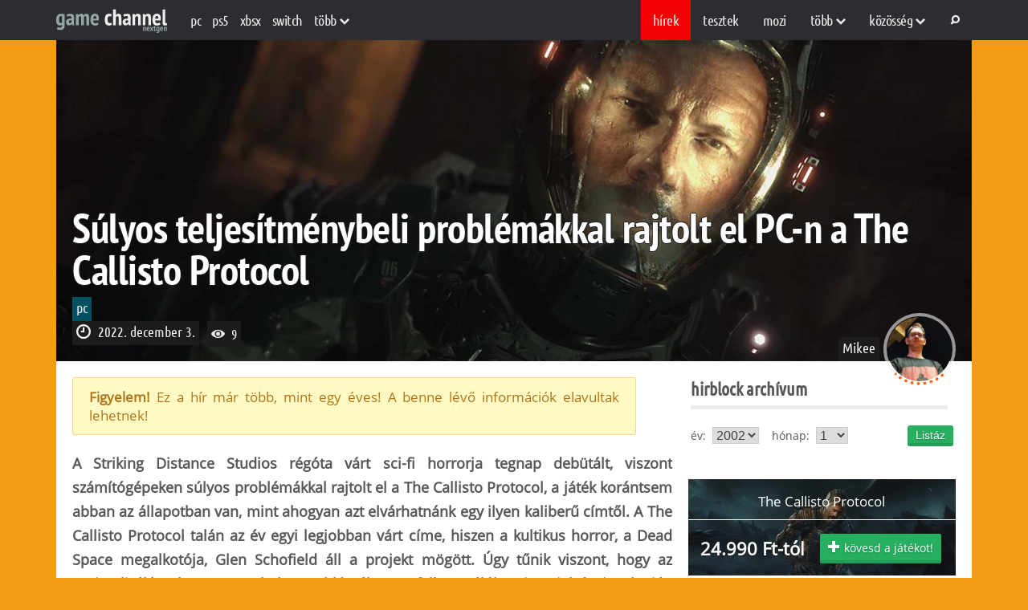

--- FILE ---
content_type: text/html; charset=UTF-8
request_url: https://www.gamechannel.hu/cikk/hirblock/sulyos-teljesitmenybeli-problemakkal-rajtolt-el-pcn-a-the-callisto-protocol
body_size: 19632
content:
<!DOCTYPE html>
<!--[if lt IE 7]><html lang="hu" class="no-js lt-ie9 lt-ie8 lt-ie7"> <![endif]-->
<!--[if (IE 7)&!(IEMobile)]><html lang="hu" class="no-js lt-ie9 lt-ie8"><![endif]-->
<!--[if (IE 8)&!(IEMobile)]><html lang="hu" class="no-js lt-ie9"><![endif]-->
<!--[if gt IE 8]><!-->
<html  lang="hu" itemscope itemtype="http://schema.org/Article" class="no-js">
<!--<![endif]-->
<head>
	<meta charset="UTF-8">
    <!-- Google Chrome Frame for IE -->
    <!--[if IE]><meta http-equiv="X-UA-Compatible" content="IE=edge" /><![endif]-->
    <!-- mobile meta -->
    <meta http-equiv="X-UA-Compatible" content="IE=edge,chrome=1">
	<meta name="viewport" content="width=device-width, initial-scale=1, minimum-scale=1">
    <link rel="profile" href="https://gmpg.org/xfn/11" />

    
            <!-- Favicon (modern browsers) -->
        <link rel="icon" href="https://www.gamechannel.hu/wp-content/uploads/2025/10/favicon.png" type="image/png">
        <!-- Apple touch icon (for iOS home screen shortcuts) -->
        <link rel="apple-touch-icon" href="https://www.gamechannel.hu/wp-content/uploads/2025/10/favicon.png">
    
	<meta name='robots' content='index, follow, max-image-preview:large, max-snippet:-1, max-video-preview:-1' />

	<!-- This site is optimized with the Yoast SEO plugin v26.7 - https://yoast.com/wordpress/plugins/seo/ -->
	<title>Súlyos teljesítménybeli problémákkal rajtolt el PC-n a The Callisto Protocol | Gamechannel</title>
	<link rel="canonical" href="https://www.gamechannel.hu/cikk/hirblock/sulyos-teljesitmenybeli-problemakkal-rajtolt-el-pcn-a-the-callisto-protocol" />
	<meta property="og:locale" content="hu_HU" />
	<meta property="og:type" content="article" />
	<meta property="og:title" content="Súlyos teljesítménybeli problémákkal rajtolt el PC-n a The Callisto Protocol | Gamechannel" />
	<meta property="og:description" content="A Striking Distance Studios régóta várt sci-fi horrorja tegnap debütált, viszont számítógépeken súlyos problémákkal rajtolt el a The Callisto Protocol, a játék korántsem abban az állapotban van, mint ahogyan azt elvárhatnánk egy ilyen kaliberű címtől. A The Callisto Protocol talán az év egyi legjobban várt címe, hiszen a kultikus horror, a Dead Space megalkotója, Glen [&hellip;]" />
	<meta property="og:url" content="https://www.gamechannel.hu/cikk/hirblock/sulyos-teljesitmenybeli-problemakkal-rajtolt-el-pcn-a-the-callisto-protocol/" />
	<meta property="og:site_name" content="Gamechannel" />
	<meta property="article:published_time" content="2022-12-03T09:30:00+00:00" />
	<meta name="author" content="Majlinger Ákos" />
	<meta name="twitter:card" content="summary_large_image" />
	<meta name="twitter:title" content="Súlyos teljesítménybeli problémákkal rajtolt el PC-n a The Callisto Protocol | Gamechannel" />
	<meta name="twitter:label1" content="Szerző:" />
	<meta name="twitter:data1" content="Majlinger Ákos" />
	<meta name="twitter:label2" content="Becsült olvasási idő" />
	<meta name="twitter:data2" content="1 perc" />
	<script type="application/ld+json" class="yoast-schema-graph">{"@context":"https://schema.org","@graph":[{"@type":"Article","@id":"https://www.gamechannel.hu/cikk/hirblock/sulyos-teljesitmenybeli-problemakkal-rajtolt-el-pcn-a-the-callisto-protocol/#article","isPartOf":{"@id":"https://www.gamechannel.hu/cikk/hirblock/sulyos-teljesitmenybeli-problemakkal-rajtolt-el-pcn-a-the-callisto-protocol/"},"author":{"name":"Majlinger Ákos","@id":"https://www.gamechannel.hu/#/schema/person/724f44157cfd7fa0d518032a470076b7"},"headline":"Súlyos teljesítménybeli problémákkal rajtolt el PC-n a The Callisto Protocol","datePublished":"2022-12-03T09:30:00+00:00","mainEntityOfPage":{"@id":"https://www.gamechannel.hu/cikk/hirblock/sulyos-teljesitmenybeli-problemakkal-rajtolt-el-pcn-a-the-callisto-protocol/"},"wordCount":301,"commentCount":5,"publisher":{"@id":"https://www.gamechannel.hu/#organization"},"articleSection":["Hírblock"],"inLanguage":"hu","potentialAction":[{"@type":"CommentAction","name":"Comment","target":["https://www.gamechannel.hu/cikk/hirblock/sulyos-teljesitmenybeli-problemakkal-rajtolt-el-pcn-a-the-callisto-protocol/#respond"]}]},{"@type":"WebPage","@id":"https://www.gamechannel.hu/cikk/hirblock/sulyos-teljesitmenybeli-problemakkal-rajtolt-el-pcn-a-the-callisto-protocol/","url":"https://www.gamechannel.hu/cikk/hirblock/sulyos-teljesitmenybeli-problemakkal-rajtolt-el-pcn-a-the-callisto-protocol/","name":"Súlyos teljesítménybeli problémákkal rajtolt el PC-n a The Callisto Protocol | Gamechannel","isPartOf":{"@id":"https://www.gamechannel.hu/#website"},"datePublished":"2022-12-03T09:30:00+00:00","breadcrumb":{"@id":"https://www.gamechannel.hu/cikk/hirblock/sulyos-teljesitmenybeli-problemakkal-rajtolt-el-pcn-a-the-callisto-protocol/#breadcrumb"},"inLanguage":"hu","potentialAction":[{"@type":"ReadAction","target":["https://www.gamechannel.hu/cikk/hirblock/sulyos-teljesitmenybeli-problemakkal-rajtolt-el-pcn-a-the-callisto-protocol/"]}]},{"@type":"BreadcrumbList","@id":"https://www.gamechannel.hu/cikk/hirblock/sulyos-teljesitmenybeli-problemakkal-rajtolt-el-pcn-a-the-callisto-protocol/#breadcrumb","itemListElement":[{"@type":"ListItem","position":1,"name":"Home","item":"https://www.gamechannel.hu/"},{"@type":"ListItem","position":2,"name":"Súlyos teljesítménybeli problémákkal rajtolt el PC-n a The Callisto Protocol"}]},{"@type":"WebSite","@id":"https://www.gamechannel.hu/#website","url":"https://www.gamechannel.hu/","name":"Game Channel","description":"A Game Channel a gaming élet híreiről, a videójátékokról, fejlesztésekről és egyéb érdekességekről számol be Neked nap mint nap.","publisher":{"@id":"https://www.gamechannel.hu/#organization"},"alternateName":"GameChannel","potentialAction":[{"@type":"SearchAction","target":{"@type":"EntryPoint","urlTemplate":"https://www.gamechannel.hu/?s={search_term_string}"},"query-input":{"@type":"PropertyValueSpecification","valueRequired":true,"valueName":"search_term_string"}}],"inLanguage":"hu"},{"@type":"Organization","@id":"https://www.gamechannel.hu/#organization","name":"Game Channel","alternateName":"GameChannel","url":"https://www.gamechannel.hu/","logo":{"@type":"ImageObject","inLanguage":"hu","@id":"https://www.gamechannel.hu/#/schema/logo/image/","url":"https://www.gamechannel.hu/wp-content/uploads/2025/10/logo.svg","contentUrl":"https://www.gamechannel.hu/wp-content/uploads/2025/10/logo.svg","caption":"Game Channel"},"image":{"@id":"https://www.gamechannel.hu/#/schema/logo/image/"}},{"@type":"Person","@id":"https://www.gamechannel.hu/#/schema/person/724f44157cfd7fa0d518032a470076b7","name":"Majlinger Ákos","image":{"@type":"ImageObject","inLanguage":"hu","@id":"https://www.gamechannel.hu/#/schema/person/image/","url":"https://secure.gravatar.com/avatar/be8c3fd9639f3b0b6a58d02cc8dd86ec1f8a58077f4b690272759db51d3bf82e?s=96&d=mm&r=g","contentUrl":"https://secure.gravatar.com/avatar/be8c3fd9639f3b0b6a58d02cc8dd86ec1f8a58077f4b690272759db51d3bf82e?s=96&d=mm&r=g","caption":"Majlinger Ákos"},"url":"https://www.gamechannel.hu/cikk/adatlap/mikee"}]}</script>
	<!-- / Yoast SEO plugin. -->


<link rel='dns-prefetch' href='//www.gamechannel.hu' />
<link rel='dns-prefetch' href='//cdnjs.cloudflare.com' />

<link rel="alternate" type="application/rss+xml" title="Gamechannel &raquo; hírcsatorna" href="https://www.gamechannel.hu/feed" />
<link rel="alternate" type="application/rss+xml" title="Gamechannel &raquo; hozzászólás hírcsatorna" href="https://www.gamechannel.hu/comments/feed" />
<link rel="alternate" type="application/rss+xml" title="Gamechannel &raquo; Súlyos teljesítménybeli problémákkal rajtolt el PC-n a The Callisto Protocol hozzászólás hírcsatorna" href="https://www.gamechannel.hu/cikk/hirblock/sulyos-teljesitmenybeli-problemakkal-rajtolt-el-pcn-a-the-callisto-protocol/feed" />
<link rel="alternate" title="oEmbed (JSON)" type="application/json+oembed" href="https://www.gamechannel.hu/wp-json/oembed/1.0/embed?url=https%3A%2F%2Fwww.gamechannel.hu%2Fcikk%2Fhirblock%2Fsulyos-teljesitmenybeli-problemakkal-rajtolt-el-pcn-a-the-callisto-protocol" />
<link rel="alternate" title="oEmbed (XML)" type="text/xml+oembed" href="https://www.gamechannel.hu/wp-json/oembed/1.0/embed?url=https%3A%2F%2Fwww.gamechannel.hu%2Fcikk%2Fhirblock%2Fsulyos-teljesitmenybeli-problemakkal-rajtolt-el-pcn-a-the-callisto-protocol&#038;format=xml" />
<style id='wp-img-auto-sizes-contain-inline-css'>
img:is([sizes=auto i],[sizes^="auto," i]){contain-intrinsic-size:3000px 1500px}
/*# sourceURL=wp-img-auto-sizes-contain-inline-css */
</style>
<style id='wp-emoji-styles-inline-css'>

	img.wp-smiley, img.emoji {
		display: inline !important;
		border: none !important;
		box-shadow: none !important;
		height: 1em !important;
		width: 1em !important;
		margin: 0 0.07em !important;
		vertical-align: -0.1em !important;
		background: none !important;
		padding: 0 !important;
	}
/*# sourceURL=wp-emoji-styles-inline-css */
</style>
<style id='wp-block-library-inline-css'>
:root{--wp-block-synced-color:#7a00df;--wp-block-synced-color--rgb:122,0,223;--wp-bound-block-color:var(--wp-block-synced-color);--wp-editor-canvas-background:#ddd;--wp-admin-theme-color:#007cba;--wp-admin-theme-color--rgb:0,124,186;--wp-admin-theme-color-darker-10:#006ba1;--wp-admin-theme-color-darker-10--rgb:0,107,160.5;--wp-admin-theme-color-darker-20:#005a87;--wp-admin-theme-color-darker-20--rgb:0,90,135;--wp-admin-border-width-focus:2px}@media (min-resolution:192dpi){:root{--wp-admin-border-width-focus:1.5px}}.wp-element-button{cursor:pointer}:root .has-very-light-gray-background-color{background-color:#eee}:root .has-very-dark-gray-background-color{background-color:#313131}:root .has-very-light-gray-color{color:#eee}:root .has-very-dark-gray-color{color:#313131}:root .has-vivid-green-cyan-to-vivid-cyan-blue-gradient-background{background:linear-gradient(135deg,#00d084,#0693e3)}:root .has-purple-crush-gradient-background{background:linear-gradient(135deg,#34e2e4,#4721fb 50%,#ab1dfe)}:root .has-hazy-dawn-gradient-background{background:linear-gradient(135deg,#faaca8,#dad0ec)}:root .has-subdued-olive-gradient-background{background:linear-gradient(135deg,#fafae1,#67a671)}:root .has-atomic-cream-gradient-background{background:linear-gradient(135deg,#fdd79a,#004a59)}:root .has-nightshade-gradient-background{background:linear-gradient(135deg,#330968,#31cdcf)}:root .has-midnight-gradient-background{background:linear-gradient(135deg,#020381,#2874fc)}:root{--wp--preset--font-size--normal:16px;--wp--preset--font-size--huge:42px}.has-regular-font-size{font-size:1em}.has-larger-font-size{font-size:2.625em}.has-normal-font-size{font-size:var(--wp--preset--font-size--normal)}.has-huge-font-size{font-size:var(--wp--preset--font-size--huge)}.has-text-align-center{text-align:center}.has-text-align-left{text-align:left}.has-text-align-right{text-align:right}.has-fit-text{white-space:nowrap!important}#end-resizable-editor-section{display:none}.aligncenter{clear:both}.items-justified-left{justify-content:flex-start}.items-justified-center{justify-content:center}.items-justified-right{justify-content:flex-end}.items-justified-space-between{justify-content:space-between}.screen-reader-text{border:0;clip-path:inset(50%);height:1px;margin:-1px;overflow:hidden;padding:0;position:absolute;width:1px;word-wrap:normal!important}.screen-reader-text:focus{background-color:#ddd;clip-path:none;color:#444;display:block;font-size:1em;height:auto;left:5px;line-height:normal;padding:15px 23px 14px;text-decoration:none;top:5px;width:auto;z-index:100000}html :where(.has-border-color){border-style:solid}html :where([style*=border-top-color]){border-top-style:solid}html :where([style*=border-right-color]){border-right-style:solid}html :where([style*=border-bottom-color]){border-bottom-style:solid}html :where([style*=border-left-color]){border-left-style:solid}html :where([style*=border-width]){border-style:solid}html :where([style*=border-top-width]){border-top-style:solid}html :where([style*=border-right-width]){border-right-style:solid}html :where([style*=border-bottom-width]){border-bottom-style:solid}html :where([style*=border-left-width]){border-left-style:solid}html :where(img[class*=wp-image-]){height:auto;max-width:100%}:where(figure){margin:0 0 1em}html :where(.is-position-sticky){--wp-admin--admin-bar--position-offset:var(--wp-admin--admin-bar--height,0px)}@media screen and (max-width:600px){html :where(.is-position-sticky){--wp-admin--admin-bar--position-offset:0px}}

/*# sourceURL=wp-block-library-inline-css */
</style><style id='global-styles-inline-css'>
:root{--wp--preset--aspect-ratio--square: 1;--wp--preset--aspect-ratio--4-3: 4/3;--wp--preset--aspect-ratio--3-4: 3/4;--wp--preset--aspect-ratio--3-2: 3/2;--wp--preset--aspect-ratio--2-3: 2/3;--wp--preset--aspect-ratio--16-9: 16/9;--wp--preset--aspect-ratio--9-16: 9/16;--wp--preset--color--black: #000000;--wp--preset--color--cyan-bluish-gray: #abb8c3;--wp--preset--color--white: #ffffff;--wp--preset--color--pale-pink: #f78da7;--wp--preset--color--vivid-red: #cf2e2e;--wp--preset--color--luminous-vivid-orange: #ff6900;--wp--preset--color--luminous-vivid-amber: #fcb900;--wp--preset--color--light-green-cyan: #7bdcb5;--wp--preset--color--vivid-green-cyan: #00d084;--wp--preset--color--pale-cyan-blue: #8ed1fc;--wp--preset--color--vivid-cyan-blue: #0693e3;--wp--preset--color--vivid-purple: #9b51e0;--wp--preset--gradient--vivid-cyan-blue-to-vivid-purple: linear-gradient(135deg,rgb(6,147,227) 0%,rgb(155,81,224) 100%);--wp--preset--gradient--light-green-cyan-to-vivid-green-cyan: linear-gradient(135deg,rgb(122,220,180) 0%,rgb(0,208,130) 100%);--wp--preset--gradient--luminous-vivid-amber-to-luminous-vivid-orange: linear-gradient(135deg,rgb(252,185,0) 0%,rgb(255,105,0) 100%);--wp--preset--gradient--luminous-vivid-orange-to-vivid-red: linear-gradient(135deg,rgb(255,105,0) 0%,rgb(207,46,46) 100%);--wp--preset--gradient--very-light-gray-to-cyan-bluish-gray: linear-gradient(135deg,rgb(238,238,238) 0%,rgb(169,184,195) 100%);--wp--preset--gradient--cool-to-warm-spectrum: linear-gradient(135deg,rgb(74,234,220) 0%,rgb(151,120,209) 20%,rgb(207,42,186) 40%,rgb(238,44,130) 60%,rgb(251,105,98) 80%,rgb(254,248,76) 100%);--wp--preset--gradient--blush-light-purple: linear-gradient(135deg,rgb(255,206,236) 0%,rgb(152,150,240) 100%);--wp--preset--gradient--blush-bordeaux: linear-gradient(135deg,rgb(254,205,165) 0%,rgb(254,45,45) 50%,rgb(107,0,62) 100%);--wp--preset--gradient--luminous-dusk: linear-gradient(135deg,rgb(255,203,112) 0%,rgb(199,81,192) 50%,rgb(65,88,208) 100%);--wp--preset--gradient--pale-ocean: linear-gradient(135deg,rgb(255,245,203) 0%,rgb(182,227,212) 50%,rgb(51,167,181) 100%);--wp--preset--gradient--electric-grass: linear-gradient(135deg,rgb(202,248,128) 0%,rgb(113,206,126) 100%);--wp--preset--gradient--midnight: linear-gradient(135deg,rgb(2,3,129) 0%,rgb(40,116,252) 100%);--wp--preset--font-size--small: 13px;--wp--preset--font-size--medium: 20px;--wp--preset--font-size--large: 36px;--wp--preset--font-size--x-large: 42px;--wp--preset--spacing--20: 0.44rem;--wp--preset--spacing--30: 0.67rem;--wp--preset--spacing--40: 1rem;--wp--preset--spacing--50: 1.5rem;--wp--preset--spacing--60: 2.25rem;--wp--preset--spacing--70: 3.38rem;--wp--preset--spacing--80: 5.06rem;--wp--preset--shadow--natural: 6px 6px 9px rgba(0, 0, 0, 0.2);--wp--preset--shadow--deep: 12px 12px 50px rgba(0, 0, 0, 0.4);--wp--preset--shadow--sharp: 6px 6px 0px rgba(0, 0, 0, 0.2);--wp--preset--shadow--outlined: 6px 6px 0px -3px rgb(255, 255, 255), 6px 6px rgb(0, 0, 0);--wp--preset--shadow--crisp: 6px 6px 0px rgb(0, 0, 0);}:where(.is-layout-flex){gap: 0.5em;}:where(.is-layout-grid){gap: 0.5em;}body .is-layout-flex{display: flex;}.is-layout-flex{flex-wrap: wrap;align-items: center;}.is-layout-flex > :is(*, div){margin: 0;}body .is-layout-grid{display: grid;}.is-layout-grid > :is(*, div){margin: 0;}:where(.wp-block-columns.is-layout-flex){gap: 2em;}:where(.wp-block-columns.is-layout-grid){gap: 2em;}:where(.wp-block-post-template.is-layout-flex){gap: 1.25em;}:where(.wp-block-post-template.is-layout-grid){gap: 1.25em;}.has-black-color{color: var(--wp--preset--color--black) !important;}.has-cyan-bluish-gray-color{color: var(--wp--preset--color--cyan-bluish-gray) !important;}.has-white-color{color: var(--wp--preset--color--white) !important;}.has-pale-pink-color{color: var(--wp--preset--color--pale-pink) !important;}.has-vivid-red-color{color: var(--wp--preset--color--vivid-red) !important;}.has-luminous-vivid-orange-color{color: var(--wp--preset--color--luminous-vivid-orange) !important;}.has-luminous-vivid-amber-color{color: var(--wp--preset--color--luminous-vivid-amber) !important;}.has-light-green-cyan-color{color: var(--wp--preset--color--light-green-cyan) !important;}.has-vivid-green-cyan-color{color: var(--wp--preset--color--vivid-green-cyan) !important;}.has-pale-cyan-blue-color{color: var(--wp--preset--color--pale-cyan-blue) !important;}.has-vivid-cyan-blue-color{color: var(--wp--preset--color--vivid-cyan-blue) !important;}.has-vivid-purple-color{color: var(--wp--preset--color--vivid-purple) !important;}.has-black-background-color{background-color: var(--wp--preset--color--black) !important;}.has-cyan-bluish-gray-background-color{background-color: var(--wp--preset--color--cyan-bluish-gray) !important;}.has-white-background-color{background-color: var(--wp--preset--color--white) !important;}.has-pale-pink-background-color{background-color: var(--wp--preset--color--pale-pink) !important;}.has-vivid-red-background-color{background-color: var(--wp--preset--color--vivid-red) !important;}.has-luminous-vivid-orange-background-color{background-color: var(--wp--preset--color--luminous-vivid-orange) !important;}.has-luminous-vivid-amber-background-color{background-color: var(--wp--preset--color--luminous-vivid-amber) !important;}.has-light-green-cyan-background-color{background-color: var(--wp--preset--color--light-green-cyan) !important;}.has-vivid-green-cyan-background-color{background-color: var(--wp--preset--color--vivid-green-cyan) !important;}.has-pale-cyan-blue-background-color{background-color: var(--wp--preset--color--pale-cyan-blue) !important;}.has-vivid-cyan-blue-background-color{background-color: var(--wp--preset--color--vivid-cyan-blue) !important;}.has-vivid-purple-background-color{background-color: var(--wp--preset--color--vivid-purple) !important;}.has-black-border-color{border-color: var(--wp--preset--color--black) !important;}.has-cyan-bluish-gray-border-color{border-color: var(--wp--preset--color--cyan-bluish-gray) !important;}.has-white-border-color{border-color: var(--wp--preset--color--white) !important;}.has-pale-pink-border-color{border-color: var(--wp--preset--color--pale-pink) !important;}.has-vivid-red-border-color{border-color: var(--wp--preset--color--vivid-red) !important;}.has-luminous-vivid-orange-border-color{border-color: var(--wp--preset--color--luminous-vivid-orange) !important;}.has-luminous-vivid-amber-border-color{border-color: var(--wp--preset--color--luminous-vivid-amber) !important;}.has-light-green-cyan-border-color{border-color: var(--wp--preset--color--light-green-cyan) !important;}.has-vivid-green-cyan-border-color{border-color: var(--wp--preset--color--vivid-green-cyan) !important;}.has-pale-cyan-blue-border-color{border-color: var(--wp--preset--color--pale-cyan-blue) !important;}.has-vivid-cyan-blue-border-color{border-color: var(--wp--preset--color--vivid-cyan-blue) !important;}.has-vivid-purple-border-color{border-color: var(--wp--preset--color--vivid-purple) !important;}.has-vivid-cyan-blue-to-vivid-purple-gradient-background{background: var(--wp--preset--gradient--vivid-cyan-blue-to-vivid-purple) !important;}.has-light-green-cyan-to-vivid-green-cyan-gradient-background{background: var(--wp--preset--gradient--light-green-cyan-to-vivid-green-cyan) !important;}.has-luminous-vivid-amber-to-luminous-vivid-orange-gradient-background{background: var(--wp--preset--gradient--luminous-vivid-amber-to-luminous-vivid-orange) !important;}.has-luminous-vivid-orange-to-vivid-red-gradient-background{background: var(--wp--preset--gradient--luminous-vivid-orange-to-vivid-red) !important;}.has-very-light-gray-to-cyan-bluish-gray-gradient-background{background: var(--wp--preset--gradient--very-light-gray-to-cyan-bluish-gray) !important;}.has-cool-to-warm-spectrum-gradient-background{background: var(--wp--preset--gradient--cool-to-warm-spectrum) !important;}.has-blush-light-purple-gradient-background{background: var(--wp--preset--gradient--blush-light-purple) !important;}.has-blush-bordeaux-gradient-background{background: var(--wp--preset--gradient--blush-bordeaux) !important;}.has-luminous-dusk-gradient-background{background: var(--wp--preset--gradient--luminous-dusk) !important;}.has-pale-ocean-gradient-background{background: var(--wp--preset--gradient--pale-ocean) !important;}.has-electric-grass-gradient-background{background: var(--wp--preset--gradient--electric-grass) !important;}.has-midnight-gradient-background{background: var(--wp--preset--gradient--midnight) !important;}.has-small-font-size{font-size: var(--wp--preset--font-size--small) !important;}.has-medium-font-size{font-size: var(--wp--preset--font-size--medium) !important;}.has-large-font-size{font-size: var(--wp--preset--font-size--large) !important;}.has-x-large-font-size{font-size: var(--wp--preset--font-size--x-large) !important;}
/*# sourceURL=global-styles-inline-css */
</style>

<style id='classic-theme-styles-inline-css'>
/*! This file is auto-generated */
.wp-block-button__link{color:#fff;background-color:#32373c;border-radius:9999px;box-shadow:none;text-decoration:none;padding:calc(.667em + 2px) calc(1.333em + 2px);font-size:1.125em}.wp-block-file__button{background:#32373c;color:#fff;text-decoration:none}
/*# sourceURL=/wp-includes/css/classic-themes.min.css */
</style>
<link rel='stylesheet' id='sm-easy-duplicator-css' href='https://www.gamechannel.hu/wp-content/plugins/sm-easy-duplicator/public/css/sm-easy-duplicator-public.css?ver=1.0.3' media='all' />
<link data-minify="1" rel='stylesheet' id='gamechannel-style-css' href='https://www.gamechannel.hu/wp-content/cache/min/1/wp-content/themes/gamechannel/style.css?ver=1768302372' media='all' />
<link data-minify="1" rel='stylesheet' id='gamechannel-base-style-css' href='https://www.gamechannel.hu/wp-content/cache/min/1/wp-content/themes/gamechannel/assets/css/base.css?ver=1768302372' media='all' />
<link data-minify="1" rel='stylesheet' id='gamechannel-responsive-style-css' href='https://www.gamechannel.hu/wp-content/cache/min/1/wp-content/themes/gamechannel/assets/css/responsive.css?ver=1768302372' media='all' />
<link data-minify="1" rel='stylesheet' id='gamechannel-portrait-style-css' href='https://www.gamechannel.hu/wp-content/cache/min/1/wp-content/themes/gamechannel/assets/css/portrait.css?ver=1768302372' media='all' />
<link data-minify="1" rel='stylesheet' id='gamechannel-landscape-style-css' href='https://www.gamechannel.hu/wp-content/cache/min/1/wp-content/themes/gamechannel/assets/css/landscape.css?ver=1768302372' media='all' />
<link data-minify="1" rel='stylesheet' id='gamechannel-footer-style-css' href='https://www.gamechannel.hu/wp-content/cache/min/1/wp-content/themes/gamechannel/assets/css/footer.css?ver=1768302372' media='all' />
<link data-minify="1" rel='stylesheet' id='gamechannel-cikk-style-css' href='https://www.gamechannel.hu/wp-content/cache/min/1/wp-content/themes/gamechannel/assets/css/cikk.css?ver=1768302372' media='all' />
<link data-minify="1" rel='stylesheet' id='gamechannel-score-style-css' href='https://www.gamechannel.hu/wp-content/cache/min/1/wp-content/themes/gamechannel/assets/css/score.css?ver=1768302372' media='all' />
<link data-minify="1" rel='stylesheet' id='gamechannel-custom-style-css' href='https://www.gamechannel.hu/wp-content/cache/min/1/wp-content/themes/gamechannel/assets/css/custom.css?ver=1768302372' media='all' />
<link data-minify="1" rel='stylesheet' id='gamechannel-custom-dev-style-css' href='https://www.gamechannel.hu/wp-content/cache/min/1/wp-content/themes/gamechannel/assets/css/custom-dev.css?ver=1768302372' media='all' />
<link data-minify="1" rel='stylesheet' id='gamechannel-responsive-custom-style-css' href='https://www.gamechannel.hu/wp-content/cache/min/1/wp-content/themes/gamechannel/assets/css/responsive-style.css?ver=1768302372' media='all' />
<link data-minify="1" rel='stylesheet' id='gamechannel-responsive-2025-style-css' href='https://www.gamechannel.hu/wp-content/cache/min/1/wp-content/themes/gamechannel/assets/css/responsive-2025.css?ver=1768302372' media='all' />
<link data-minify="1" rel='stylesheet' id='gamechannel-fontawesome-local-css' href='https://www.gamechannel.hu/wp-content/cache/min/1/wp-content/themes/gamechannel/assets/fonts/font-awesome.min.css?ver=1768302372' media='all' />
<link data-minify="1" rel='stylesheet' id='gamechannel-fontawesome-css' href='https://www.gamechannel.hu/wp-content/cache/min/1/ajax/libs/font-awesome/6.4.0/css/all.min.css?ver=1768302372' media='all' />
<link data-minify="1" rel='stylesheet' id='dashicons-css' href='https://www.gamechannel.hu/wp-content/cache/min/1/wp-includes/css/dashicons.min.css?ver=1768302372' media='all' />
<link data-minify="1" rel='stylesheet' id='thickbox-css' href='https://www.gamechannel.hu/wp-content/cache/min/1/wp-includes/js/thickbox/thickbox.css?ver=1768302372' media='all' />
<script src="https://www.gamechannel.hu/wp-includes/js/jquery/jquery.min.js?ver=3.7.1" id="jquery-core-js"></script>
<script src="https://www.gamechannel.hu/wp-includes/js/jquery/jquery-migrate.min.js?ver=3.4.1" id="jquery-migrate-js"></script>
<script data-minify="1" src="https://www.gamechannel.hu/wp-content/cache/min/1/wp-content/plugins/sm-easy-duplicator/public/js/sm-easy-duplicator-public.js?ver=1768302372" id="sm-easy-duplicator-js"></script>
<link rel="https://api.w.org/" href="https://www.gamechannel.hu/wp-json/" /><link rel="alternate" title="JSON" type="application/json" href="https://www.gamechannel.hu/wp-json/wp/v2/posts/95364" /><link rel="EditURI" type="application/rsd+xml" title="RSD" href="https://www.gamechannel.hu/xmlrpc.php?rsd" />
<meta name="generator" content="WordPress 6.9" />
<link rel='shortlink' href='https://www.gamechannel.hu/?p=95364' />
<link rel='pingback' href='https://www.gamechannel.hu/xmlrpc.php' />
<link rel="icon" href="https://www.gamechannel.hu/wp-content/uploads/2025/10/favicon.png" sizes="32x32" />
<link rel="icon" href="https://www.gamechannel.hu/wp-content/uploads/2025/10/favicon.png" sizes="192x192" />
<link rel="apple-touch-icon" href="https://www.gamechannel.hu/wp-content/uploads/2025/10/favicon.png" />
<meta name="msapplication-TileImage" content="https://www.gamechannel.hu/wp-content/uploads/2025/10/favicon.png" />
<meta name="generator" content="WP Rocket 3.20.2" data-wpr-features="wpr_minify_js wpr_minify_css wpr_preload_links wpr_desktop" /></head>

<body class="wp-singular post-template-default single single-post postid-95364 single-format-standard wp-custom-logo wp-theme-gamechannel">
        <header data-rocket-location-hash="7007c271b1244f2024884f7e10398493" id="header_topper">
        <div data-rocket-location-hash="b0bf1d965a69a145e654d73777b71d40" class="topper_close">
            <!-- Logo -->
                            <a href="https://www.gamechannel.hu/" class="custom-logo-link" rel="home"><img src="https://www.gamechannel.hu/wp-content/uploads/2025/10/logo.svg" class="custom-logo" alt="logo" decoding="async" /></a>            
            <div data-rocket-location-hash="9dd86d54d1ce3f53a1d54da902d92024" class="menubar_sec">
                <!-- Responsive Menu -->
                <div class="menu respo_menu">
                    <div class="menu-mobile-menu-container"><ul><li id="menu-item-97" class="menu-item menu-item-type-custom menu-item-object-custom menu-item-has-children menu-item-97 current-menu-ancestor current-menu-parent active"><a>rovatok <i class="el-icon-chevron-down"></i></a>
<ul class="sub-menu">
	<li id="menu-item-98" class="menu-item menu-item-type-custom menu-item-object-custom menu-item-98 active current-menu-item current_page_item"><a href="/hirek">Hírek</a></li>
	<li id="menu-item-99" class="menu-item menu-item-type-custom menu-item-object-custom menu-item-99"><a href="/tesztek">Tesztek</a></li>
	<li id="menu-item-100" class="menu-item menu-item-type-custom menu-item-object-custom menu-item-100"><a href="/mozi">Mozi</a></li>
	<li id="menu-item-102772" class="menu-item menu-item-type-taxonomy menu-item-object-category menu-item-102772"><a href="https://www.gamechannel.hu/cikkek/hardverzona/">Hardvertesztek</a></li>
	<li id="menu-item-102773" class="menu-item menu-item-type-taxonomy menu-item-object-category menu-item-102773"><a href="https://www.gamechannel.hu/cikkek/masikoldal/">Felhasználói szoftverek</a></li>
	<li id="menu-item-102774" class="menu-item menu-item-type-taxonomy menu-item-object-category menu-item-102774"><a href="https://www.gamechannel.hu/cikkek/flashback/">Flashback</a></li>
	<li id="menu-item-102775" class="menu-item menu-item-type-taxonomy menu-item-object-category menu-item-102775"><a href="https://www.gamechannel.hu/cikkek/tuxvilaga/">Linux cikkek</a></li>
	<li id="menu-item-102776" class="menu-item menu-item-type-taxonomy menu-item-object-category menu-item-102776"><a href="https://www.gamechannel.hu/cikkek/exkluziv/">Exkluzív</a></li>
	<li id="menu-item-106" class="menu-item menu-item-type-custom menu-item-object-custom menu-item-106"><a href="/blogok">Blogok</a></li>
	<li id="menu-item-107" class="menu-item menu-item-type-custom menu-item-object-custom menu-item-107"><a href="/keresesek">Keresés</a></li>
</ul>
</li>
</ul></div>                </div>

                <!-- Left topper menu -->
                <div class="bal_topper">
                    <div class="menu topper_menu bal_topper">
                        <div class="menu-header-left-container"><ul><li id="menu-item-232" class="menu-item menu-item-type-taxonomy menu-item-object-platform menu-item-232"><a href="https://www.gamechannel.hu/platform/pc">PC</a></li>
<li id="menu-item-237" class="menu-item menu-item-type-taxonomy menu-item-object-platform menu-item-237"><a href="https://www.gamechannel.hu/platform/ps5">PS5</a></li>
<li id="menu-item-102738" class="menu-item menu-item-type-taxonomy menu-item-object-platform menu-item-102738"><a href="https://www.gamechannel.hu/platform/xboxsx">XBSX</a></li>
<li id="menu-item-240" class="menu-item menu-item-type-taxonomy menu-item-object-platform menu-item-240"><a href="https://www.gamechannel.hu/platform/nintendo-switch">Switch</a></li>
<li id="menu-item-64" class="menu-item menu-item-type-custom menu-item-object-custom menu-item-has-children menu-item-64"><a>több <i class="el-icon-chevron-down"></i></a>
<ul class="sub-menu">
	<li id="menu-item-241" class="menu-item menu-item-type-taxonomy menu-item-object-platform menu-item-241"><a href="https://www.gamechannel.hu/platform/nintendo-switch2">Switch 2</a></li>
	<li id="menu-item-236" class="menu-item menu-item-type-taxonomy menu-item-object-platform menu-item-236"><a href="https://www.gamechannel.hu/platform/ps4">PS4</a></li>
	<li id="menu-item-243" class="menu-item menu-item-type-taxonomy menu-item-object-platform menu-item-243"><a href="https://www.gamechannel.hu/platform/xboxone">XBOX ONE</a></li>
	<li id="menu-item-242" class="menu-item menu-item-type-taxonomy menu-item-object-platform menu-item-242"><a href="https://www.gamechannel.hu/platform/wiiu">Wiiu</a></li>
	<li id="menu-item-235" class="menu-item menu-item-type-taxonomy menu-item-object-platform menu-item-235"><a href="https://www.gamechannel.hu/platform/ps3">PS3</a></li>
	<li id="menu-item-244" class="menu-item menu-item-type-taxonomy menu-item-object-platform menu-item-244"><a href="https://www.gamechannel.hu/platform/xbox360">Xbox360</a></li>
	<li id="menu-item-233" class="menu-item menu-item-type-taxonomy menu-item-object-platform menu-item-233"><a href="https://www.gamechannel.hu/platform/linux">Linux</a></li>
	<li id="menu-item-234" class="menu-item menu-item-type-taxonomy menu-item-object-platform menu-item-234"><a href="https://www.gamechannel.hu/platform/mac">Mac</a></li>
	<li id="menu-item-239" class="menu-item menu-item-type-taxonomy menu-item-object-platform menu-item-239"><a href="https://www.gamechannel.hu/platform/steamos">Steam OS</a></li>
	<li id="menu-item-238" class="menu-item menu-item-type-taxonomy menu-item-object-platform menu-item-238"><a href="https://www.gamechannel.hu/platform/stadia">Stadia</a></li>
</ul>
</li>
</ul></div>                    </div>
                </div>

                <!-- Right topper menu -->
                <div class="jobb_topper">
                    <div class="menu topper_menu">
                        <ul><li id="menu-item-76" class="hirblock menu-item menu-item-type-custom menu-item-object-custom menu-item-76 active current-menu-item current_page_item"><a href="/hirek">Hírek</a></li>
<li id="menu-item-77" class="jatekorulet menu-item menu-item-type-custom menu-item-object-custom menu-item-77"><a href="/tesztek">Tesztek</a></li>
<li id="menu-item-78" class="moviechannel menu-item menu-item-type-custom menu-item-object-custom menu-item-78"><a href="/mozi">Mozi</a></li>
<li id="menu-item-79" class="tuxvilaga menu-item menu-item-type-custom menu-item-object-custom menu-item-has-children menu-item-79"><a>több <i class="el-icon-chevron-down"></i></a>
<ul class="sub-menu">
	<li id="menu-item-247" class="menu-item menu-item-type-taxonomy menu-item-object-category menu-item-247"><a href="https://www.gamechannel.hu/cikkek/hardverzona/">Hardvertesztek</a></li>
	<li id="menu-item-248" class="menu-item menu-item-type-taxonomy menu-item-object-category menu-item-248"><a href="https://www.gamechannel.hu/cikkek/masikoldal/">Felhasználói szoftverek</a></li>
	<li id="menu-item-249" class="menu-item menu-item-type-taxonomy menu-item-object-category menu-item-249"><a href="https://www.gamechannel.hu/cikkek/flashback/">Flashback</a></li>
	<li id="menu-item-250" class="menu-item menu-item-type-taxonomy menu-item-object-category menu-item-250"><a href="https://www.gamechannel.hu/cikkek/tuxvilaga/">Linux cikkek</a></li>
	<li id="menu-item-251" class="menu-item menu-item-type-taxonomy menu-item-object-category menu-item-251"><a href="https://www.gamechannel.hu/cikkek/exkluziv/">Exkluzív</a></li>
</ul>
</li>
<li id="menu-item-81" class="kozosseg menu-item menu-item-type-custom menu-item-object-custom menu-item-has-children menu-item-81"><a>Közösség <i class="el-icon-chevron-down"></i></a>
<ul class="sub-menu">
	<li id="menu-item-102750" class="menu-item menu-item-type-post_type menu-item-object-page menu-item-102750"><a href="https://www.gamechannel.hu/kozosseg">Közösség, tagok</a></li>
	<li id="menu-item-88" class="menu-item menu-item-type-custom menu-item-object-custom menu-item-88"><a href="/blogok">Blogok</a></li>
	<li id="menu-item-102749" class="menu-item menu-item-type-post_type menu-item-object-page menu-item-102749"><a href="https://www.gamechannel.hu/jelvenylista">Jelvények (achievement)</a></li>
	<li id="menu-item-102748" class="menu-item menu-item-type-post_type menu-item-object-page menu-item-102748"><a href="https://www.gamechannel.hu/onlinefelhasznalok">Online felhasználók</a></li>
</ul>
</li>

        <li class="kereses">
            <a href="javascript:void(0);" 
               title="Keresés" 
               style="padding-left: 12px; padding-right:16px;">
                <i class="el-icon-search"></i>
            </a>
            <ul>
                <form role="search" action="https://www.gamechannel.hu/" 
                    method="get" 
                    id="menu_search_form">
                    <p>
                        <input type="text" 
                            id="search_input" 
                            name="s" 
                            title="Írd be a keresett szót, majd nyomd le az entert!">
                    </p>
                    <button type="submit" 
                        id="search_submit" 
                        value="Search" 
                        style="display: none;"
                    ></button>
                </form>
            </ul>
        </li></ul>                    </div>

                </div> <!-- jobb_topper -->
            </div>
        </div> <!-- topper_close -->
    </header> <!-- header_topper --><div data-rocket-location-hash="7fc8e164639aa75aacd019a6ab1abb74" id="header_wrap" class="post_single_banner">
	<div data-rocket-location-hash="844714c8a090148181dbba73f2864733" class="poszterkozepen">
		<h1 class="kepre_cim">
			<a href="https://www.gamechannel.hu/wp-content/uploads/pictures/hirblock/sulyos-teljesitmenybeli-problemakkal-rajtolt-el-pcn-a-the-callisto-protocol_1.jpg" class="thickbox" rel="sulyos-teljesitmenybeli-problemakkal-rajtolt-el-pc-n-a-the-callisto-protocol" title="Súlyos teljesítménybeli problémákkal rajtolt el PC-n a The Callisto Protocol">
				Súlyos teljesítménybeli problémákkal rajtolt el PC-n a The Callisto Protocol			</a>
		</h1>
					<div data-rocket-location-hash="c04ede8e7c920c35039a60dbfd434f7c" class="kepre_es">
									<a href="https://www.gamechannel.hu/platform/pc" target="_blank" title="Minden pc hír, cikk listázása">
						<div class="kepre_ir_platform bgc_pc">pc</div>
					</a>
							</div>
				<div data-rocket-location-hash="ae34dfb0985e6d32545b8c9c2a81a095" class="kepre_ms">
			<div class="kepre_datum" title="2022. december 3. 09:30">
				<span class="el-icon-time"></span>
				2022. december 3.			</div>

			<div class="kepre_olvasva">
				<span title="Eddig 9 olvasta el">
					<span class="el-icon-eye-open cikkben_icon"></span>
					9				</span>
			</div>
		</div>
		<div data-rocket-location-hash="ade2bb6355fd602d4d5b3d65b3eff662" class="post-thumbnail">
			<img src="https://www.gamechannel.hu/wp-content/uploads/pictures/hirblock/sulyos-teljesitmenybeli-problemakkal-rajtolt-el-pcn-a-the-callisto-protocol_1.jpg" alt="Súlyos teljesítménybeli problémákkal rajtolt el PC-n a The Callisto Protocol" width="1140" height="390" loading="lazy">
		</div><!-- .post-thumbnail -->
	</div>
</div>
<main data-rocket-location-hash="9983a368bb3a4dfe7cf125b59d614c3d" id="primary" class="site-main">
	<div data-rocket-location-hash="4bd410ad894183a3b80d031d0746ebb2" class="blog-single">
		<div data-rocket-location-hash="a09176bc9013cda3095ab0c777dc9618" class="content-main">
			<article id="post-95364" class="post-95364 post type-post status-publish format-standard hentry category-hirblock platform-pc">
<div class="post">
<div class="author">
    <a href="https://www.gamechannel.hu/cikk/adatlap/mikee" title="View Mikee’s profile">
        <img src="https://secure.gravatar.com/avatar/be8c3fd9639f3b0b6a58d02cc8dd86ec1f8a58077f4b690272759db51d3bf82e?s=100&#038;d=mm&#038;r=g" class="online" alt="Mikee" loading="lazy">
    </a>
    <span class="szerzo_title">Mikee</span>
</div>

<div class="entry">
    <div class='warning hosszabb2'><strong>Figyelem!</strong> Ez a hír már több, mint egy éves! A benne lévő információk elavultak lehetnek!</div>
    <!-- Intro -->
    <div class="bevezeto">
        A Striking Distance Studios régóta várt sci-fi horrorja tegnap debütált, viszont számítógépeken súlyos problémákkal rajtolt el a The Callisto Protocol, a játék korántsem abban az állapotban van, mint ahogyan azt elvárhatnánk egy ilyen kaliberű címtől. A The Callisto Protocol talán az év egyi legjobban várt címe, hiszen a kultikus horror, a Dead Space megalkotója, Glen Schofield áll a projekt mögött. Úgy tűnik viszont, hogy az optimalizálással PC-n voltak problémák, a felhasználók visszajelzései alapján számítógépeken szörnyű állapotban debütált a sci-fi program. <b>A képfrissítési ráta elképesztő módon ingadozik</b>, emellett lag, bugok, hibák és hirtelen fagyások is megkeserítik a játékosok életét.     </div>

    <div class="valaszto" style="margin-top:20px;margin-bottom:0px;padding-bottom:0px;">&nbsp;</div>

    <!-- Main Content -->
    <div class="post-content">
        <p>
A PC-s verzió állapotát tökéletesen leírja a játék <a href='https://store.steampowered.com/app/1544020/The_Callisto_Protocol/' target='_blank' rel='nofollow'>Steames adatlapja</a>, ahol jelenleg a 8709 értékelésből 5145 nem volt elégedett a programmal. Xboxon valamivel jobb a helyzet, a Series S stabilan hozza a 30 FPS-t, habár a Series X teljesítményben alaposan alulmarad a PlayStation 5-el szemben. Bízunk benne, hogy néhány frissítéssel a PC-s verziót hamar kifoltozza a csapat, mert a jelenlegi állapotban közel játszhatatlan a The Callisto Protocol.</p>
<blockquote class="twitter-tweet">
<p lang="en" dir="ltr">This is how The Callisto Protocol runs on PC. ???????????</p>
<p>Yet another Unreal Engine 4 game with awful stuttering. Can&#8217;t wait until we fully transition to UE5. <a href="https://t.co/0AnBzRDd5b">pic.twitter.com/0AnBzRDd5b</a></p>
<p>? Okami Games (@Okami13_) <a href="https://twitter.com/Okami13_/status/1598575062759653378?ref_src=twsrc%5Etfw">December 2, 2022</a></p></blockquote>
    </div>

    <!-- Social Share -->
    <div class="share-post-block">
        <!-- Load the Facebook SDK for JavaScript -->
        <div id="fb-root"></div>
        <script async defer crossorigin="anonymous" 
                src="https://connect.facebook.net/en_US/sdk.js#xfbml=1&version=v19.0" 
                nonce="FbLikeBtn"></script>

        <!-- Your Like button code -->
        <div class="entry_like" style="margin-top:12px;">
            <div class="fb-like" 
                data-href="https://www.gamechannel.hu/cikk/hirblock/sulyos-teljesitmenybeli-problemakkal-rajtolt-el-pcn-a-the-callisto-protocol" 
                data-width="" 
                data-layout="box_count" 
                data-action="like" 
                data-size="small" 
                data-share="false">
            </div>
        </div>

		<!-- Load the Twitter/X widget script once per page -->
        <script data-minify="1" async src="https://www.gamechannel.hu/wp-content/cache/min/1/widgets.js?ver=1768302372" charset="utf-8"></script>

        <div class="entry_like" style="margin-top:4px;">
            <a href="https://twitter.com/share"
                class="twitter-share-button"
                data-url="https://www.gamechannel.hu/cikk/hirblock/sulyos-teljesitmenybeli-problemakkal-rajtolt-el-pcn-a-the-callisto-protocol"
                data-text="Súlyos teljesítménybeli problémákkal rajtolt el PC-n a The Callisto Protocol"
                data-via="gamechannel_hu"
                data-show-count="true">
                Bejegyzés
            </a>
        </div>

		<div class="jobbra">
			<a href="javascript:alert('Ezt a funkciót csak bejelentkezve tudod használni!')" title="Elmentenéd a kedvenceid közé? Jelentkezz be és mentsd le!"><i class="el-icon-heart"></i></a>
			<a href="https://www.gamechannel.hu/ajanljminket/mit/cikk-CSERE-hirblock-CSERE-sulyos-teljesitmenybeli-problemakkal-rajtolt-el-pcn-a-the-callisto-protocol" title="Megjött C. Viper, a Street Fighter 6 high-tech bunyósa - Küldd el a cikket ismerősödnek!"><i class="el-icon-share"></i></a>
			<a href="javascript:alert('Ezt a funkciót csak bejelentkezve tudod használni!')" title="Tetszik!">
    			<img src="https://www.gamechannel.hu/wp-content/themes/gamechannel/assets/images/thumbs-up.svg">
    		</a>
		</div>
	</div>
</div>
</div>
</article>

<div id="comments" class="comments-area custom-comments">

            <div class="comment_szam">
            5 hozzászólás        </div>

        <ol class="comment-list">
            
	<li id="comment-377535" class="comment byuser comment-author-moby-dick even thread-even depth-1 comment-container">
		<div class="comment-left">
			<a href="https://www.gamechannel.hu/cikk/adatlap/moby-dick" title="mobydick profilja">
				<img src="https://secure.gravatar.com/avatar/53d86a617c6bd9816857865348eabcfe2b4ab01061d5b3d1ecbe9ebe2cf3711f?s=100&#038;d=mm&#038;r=g" class="avatar" alt="mobydick">
			</a>
		</div>

		<div class="comment-right">
			<div class="comment_top">
				<a href="https://www.gamechannel.hu/cikk/adatlap/moby-dick" title="mobydick profilja">
					<h2>mobydick</h2>
				</a>
				<span>3 éve, 1 hónapja és 3 hete</span>
			</div>

			
			<div class="comment-content">
				<p>Ez így játszhatatlan. 😮 </p>
				<div class="comment_bottom">
					<div class="likes">
						<a href="#">
							<img src="https://www.gamechannel.hu/wp-content/themes/gamechannel/assets/images/thumbs-up.svg">
						</a>
						<a href="#">
							<img src="https://www.gamechannel.hu/wp-content/themes/gamechannel/assets/images/thumbs-down.svg">
						</a>
					</div>
					<a rel="nofollow" class="comment-reply-link" href="#comment-377535" data-commentid="377535" data-postid="95364" data-belowelement="comment-377535" data-respondelement="respond" data-replyto="Válasz mobydick" aria-label="Válasz mobydick"><i class="el-icon-return-key"></i> válasz erre</a>				</div>
			</div>
		</div>
	</li>
	</li><!-- #comment-## -->

	<li id="comment-377534" class="comment byuser comment-author-patrik94 odd alt thread-odd thread-alt depth-1 comment-container">
		<div class="comment-left">
			<a href="https://www.gamechannel.hu/cikk/adatlap/patrik94" title="patrik94 profilja">
				<img src="https://secure.gravatar.com/avatar/e089c549b3593540ca6f81ac830111b96f6990353fb1b05eff2358c9b8851fb1?s=100&#038;d=mm&#038;r=g" class="avatar" alt="patrik94">
			</a>
		</div>

		<div class="comment-right">
			<div class="comment_top">
				<a href="https://www.gamechannel.hu/cikk/adatlap/patrik94" title="patrik94 profilja">
					<h2>patrik94</h2>
				</a>
				<span>3 éve, 1 hónapja és 3 hete</span>
			</div>

			
			<div class="comment-content">
				<p>Meglepődik valaki, de tényleg? 😄</p>
				<div class="comment_bottom">
					<div class="likes">
						<a href="#">
							<img src="https://www.gamechannel.hu/wp-content/themes/gamechannel/assets/images/thumbs-up.svg">
						</a>
						<a href="#">
							<img src="https://www.gamechannel.hu/wp-content/themes/gamechannel/assets/images/thumbs-down.svg">
						</a>
					</div>
					<a rel="nofollow" class="comment-reply-link" href="#comment-377534" data-commentid="377534" data-postid="95364" data-belowelement="comment-377534" data-respondelement="respond" data-replyto="Válasz patrik94" aria-label="Válasz patrik94"><i class="el-icon-return-key"></i> válasz erre</a>				</div>
			</div>
		</div>
	</li>
	</li><!-- #comment-## -->

	<li id="comment-377533" class="comment byuser comment-author-vape even thread-even depth-1 comment-container">
		<div class="comment-left">
			<a href="https://www.gamechannel.hu/cikk/adatlap/vape" title="vape profilja">
				<img src="https://secure.gravatar.com/avatar/ad65182f36960d9fa9ce7c8f534db30976b8529358ae0a1d9fed540ef50c07bd?s=100&#038;d=mm&#038;r=g" class="avatar" alt="vape">
			</a>
		</div>

		<div class="comment-right">
			<div class="comment_top">
				<a href="https://www.gamechannel.hu/cikk/adatlap/vape" title="vape profilja">
					<h2>vape</h2>
				</a>
				<span>3 éve, 1 hónapja és 3 hete</span>
			</div>

			
			<div class="comment-content">
				<p>Gratulálok, megint jó sikerült, aprólékos, lelkiismeretes munka. xD</p>
				<div class="comment_bottom">
					<div class="likes">
						<a href="#">
							<img src="https://www.gamechannel.hu/wp-content/themes/gamechannel/assets/images/thumbs-up.svg">
						</a>
						<a href="#">
							<img src="https://www.gamechannel.hu/wp-content/themes/gamechannel/assets/images/thumbs-down.svg">
						</a>
					</div>
					<a rel="nofollow" class="comment-reply-link" href="#comment-377533" data-commentid="377533" data-postid="95364" data-belowelement="comment-377533" data-respondelement="respond" data-replyto="Válasz vape" aria-label="Válasz vape"><i class="el-icon-return-key"></i> válasz erre</a>				</div>
			</div>
		</div>
	</li>
	</li><!-- #comment-## -->

	<li id="comment-377532" class="comment byuser comment-author-direktor odd alt thread-odd thread-alt depth-1 comment-container">
		<div class="comment-left">
			<a href="https://www.gamechannel.hu/cikk/adatlap/direktor" title="direktor profilja">
				<img src="https://secure.gravatar.com/avatar/685444c402b6cda18a289a8b2d694ca2df4602b4bee5efab359456ca2dc99aab?s=100&#038;d=mm&#038;r=g" class="avatar" alt="direktor">
			</a>
		</div>

		<div class="comment-right">
			<div class="comment_top">
				<a href="https://www.gamechannel.hu/cikk/adatlap/direktor" title="direktor profilja">
					<h2>direktor</h2>
				</a>
				<span>3 éve, 1 hónapja és 3 hete</span>
			</div>

			
			<div class="comment-content">
				<p>Ez elég gáz. 😮 </p>
				<div class="comment_bottom">
					<div class="likes">
						<a href="#">
							<img src="https://www.gamechannel.hu/wp-content/themes/gamechannel/assets/images/thumbs-up.svg">
						</a>
						<a href="#">
							<img src="https://www.gamechannel.hu/wp-content/themes/gamechannel/assets/images/thumbs-down.svg">
						</a>
					</div>
					<a rel="nofollow" class="comment-reply-link" href="#comment-377532" data-commentid="377532" data-postid="95364" data-belowelement="comment-377532" data-respondelement="respond" data-replyto="Válasz direktor" aria-label="Válasz direktor"><i class="el-icon-return-key"></i> válasz erre</a>				</div>
			</div>
		</div>
	</li>
	</li><!-- #comment-## -->

	<li id="comment-377531" class="comment byuser comment-author-ronalddo even thread-even depth-1 comment-container">
		<div class="comment-left">
			<a href="https://www.gamechannel.hu/cikk/adatlap/ronalddo" title="ronalddo profilja">
				<img src="https://secure.gravatar.com/avatar/3e36e1324f8822ae775662e72f772ffe6fa32845c67cefa1fd59affe035dc31b?s=100&#038;d=mm&#038;r=g" class="avatar" alt="ronalddo">
			</a>
		</div>

		<div class="comment-right">
			<div class="comment_top">
				<a href="https://www.gamechannel.hu/cikk/adatlap/ronalddo" title="ronalddo profilja">
					<h2>ronalddo</h2>
				</a>
				<span>3 éve, 1 hónapja és 3 hete</span>
			</div>

			
			<div class="comment-content">
				<p>MEgint egy rommá hájpolt játék amit megint sikerült elbaszni, nagyon ügyesek. Tiszta Cyberpunk 2077.</p>
				<div class="comment_bottom">
					<div class="likes">
						<a href="#">
							<img src="https://www.gamechannel.hu/wp-content/themes/gamechannel/assets/images/thumbs-up.svg">
						</a>
						<a href="#">
							<img src="https://www.gamechannel.hu/wp-content/themes/gamechannel/assets/images/thumbs-down.svg">
						</a>
					</div>
					<a rel="nofollow" class="comment-reply-link" href="#comment-377531" data-commentid="377531" data-postid="95364" data-belowelement="comment-377531" data-respondelement="respond" data-replyto="Válasz ronalddo" aria-label="Válasz ronalddo"><i class="el-icon-return-key"></i> válasz erre</a>				</div>
			</div>
		</div>
	</li>
	</li><!-- #comment-## -->
        </ol>

    
            <div id="comment-edit">
                            <textarea disabled name="comment">Hozzászólni csak regisztrált felhasználók tudnak! Regisztrálj, hiszen csak fél perc és teljesen ingyenes!</textarea>
                    </div>
    
</div>
	
		</div>
		<div data-rocket-location-hash="4bf5f808651646a128558e1d24aea9e4" class="rightside mt-10">
			<div class="box245 archivum">
			    <h3 class="h3_archivum">hirblock archívum</h3>
			    <form method="POST" action="https://www.gamechannel.hu/archivum">
			        év:&nbsp;
			        <select name="archiv_ev">
			            			                <option value="2002">2002</option>
			            			                <option value="2003">2003</option>
			            			                <option value="2004">2004</option>
			            			                <option value="2005">2005</option>
			            			                <option value="2006">2006</option>
			            			                <option value="2007">2007</option>
			            			                <option value="2008">2008</option>
			            			                <option value="2009">2009</option>
			            			                <option value="2010">2010</option>
			            			                <option value="2011">2011</option>
			            			                <option value="2012">2012</option>
			            			                <option value="2013">2013</option>
			            			                <option value="2014">2014</option>
			            			                <option value="2015">2015</option>
			            			                <option value="2016">2016</option>
			            			                <option value="2017">2017</option>
			            			                <option value="2018">2018</option>
			            			                <option value="2019">2019</option>
			            			                <option value="2020">2020</option>
			            			                <option value="2021">2021</option>
			            			                <option value="2022">2022</option>
			            			                <option value="2023">2023</option>
			            			                <option value="2024">2024</option>
			            			                <option value="2025">2025</option>
			            			                <option value="2026">2026</option>
			            			        </select>

			        &nbsp;&nbsp;&nbsp;hónap:&nbsp;
			        <select name="archiv_honap">
			            			                <option value="01">1</option>
			            			                <option value="02">2</option>
			            			                <option value="03">3</option>
			            			                <option value="04">4</option>
			            			                <option value="05">5</option>
			            			                <option value="06">6</option>
			            			                <option value="07">7</option>
			            			                <option value="08">8</option>
			            			                <option value="09">9</option>
			            			                <option value="10">10</option>
			            			                <option value="11">11</option>
			            			                <option value="12">12</option>
			            			        </select>

			        <input type="hidden" name="archiv_kategoria" />
			        <input type="submit" class="button jobbra" name="archivum" value="Listáz" />
			    </form>
			</div>

			<!-- Game Info Box -->
							<div style="float:left;width:100%;height:120px;background-color: #1C1C1C;color:#fff;margin-bottom:20px;margin-top:8px;position: relative;">
					<img src="https://www.gamechannel.hu/wp-content/uploads/boritokepek/jatekadatlapok/4588.jpg" style="width:336px;height:120px;opacity: 0.6;" loading="lazy">
					
					<div style="width:100%;top:15px;position:absolute;text-align:center;padding-bottom:10px;border-bottom: 1px solid #fff;">
						The Callisto Protocol					</div>
					
											<div style="left:15px;bottom:21px;position:absolute;margin-left:0px;font-weight:bold;font-size:22px;">
							24.990 Ft-tól
						</div>
					
					<a href="https://www.gamechannel.hu/jatekok/the-callisto-protocol/4588/" title="Tovább a(z) The Callisto Protocol adatlapjára" target="_blank" class="button" style="right:18px;bottom:15px;position:absolute;margin-left:0px;">
					<i class="el-icon-plus"></i>kövesd a játékot!</a>
				</div>
			
			
			<!-- Related Posts -->
			<div class="box245 margin_bottom_0" style="margin-top:-15px;">
			    <h3>Kapcsolódó hírek, cikkek</h3>
			    							<div class="post-img">
								<a href="https://www.gamechannel.hu/cikk/hirblock/az-amnesia-the-bunker-es-a-samorost-3-az-epic-games-ingyen-jateka" title="Az Amnesia: The Bunker és a Samorost 3 az Epic Games ingyen játéka">
									<img src="https://www.gamechannel.hu/wp-content/uploads/pictures/hirblock/az-amnesia-the-bunker-es-a-samorost-3-az-epic-games-ingyen-jateka_1.jpg"
										class="fordul"
										width="336"
										height="189"
										alt="Az Amnesia: The Bunker és a Samorost 3 az Epic Games ingyen játéka"
										loading="lazy">
								</a>
							</div>
							<h2 class="vonal_nelkul">
								<a href="https://www.gamechannel.hu/cikk/hirblock/az-amnesia-the-bunker-es-a-samorost-3-az-epic-games-ingyen-jateka" title="Az Amnesia: The Bunker és a Samorost 3 az Epic Games ingyen játéka">
									Az Amnesia: The Bunker és a Samorost 3 az Epic Games ingyen játéka								</a>
							</h2>
													<div class="post-img">
								<a href="https://www.gamechannel.hu/cikk/hirblock/amerikai-szenatorok-szerint-nemzetbiztonsagi-kockazat-az-ea-szaudi-felvasarlasa" title="Amerikai szenátorok szerint nemzetbiztonsági kockázat az EA szaúdi felvásárlása">
									<img src="https://www.gamechannel.hu/wp-content/uploads/pictures/hirblock/amerikai-szenatorok-szerint-nemzetbiztonsagi-kockazat-az-ea-szaudi-felvasarlasa.jpg"
										class="fordul"
										width="336"
										height="189"
										alt="Amerikai szenátorok szerint nemzetbiztonsági kockázat az EA szaúdi felvásárlása"
										loading="lazy">
								</a>
							</div>
							<h2 class="vonal_nelkul">
								<a href="https://www.gamechannel.hu/cikk/hirblock/amerikai-szenatorok-szerint-nemzetbiztonsagi-kockazat-az-ea-szaudi-felvasarlasa" title="Amerikai szenátorok szerint nemzetbiztonsági kockázat az EA szaúdi felvásárlása">
									Amerikai szenátorok szerint nemzetbiztonsági kockázat az EA szaúdi felvásárlása								</a>
							</h2>
													<div class="post-img">
								<a href="https://www.gamechannel.hu/cikk/hirblock/megjott-c-viper-a-street-fighter-6-hightech-bunyosa" title="Megjött C. Viper, a Street Fighter 6 high-tech bunyósa">
									<img src="https://www.gamechannel.hu/wp-content/uploads/pictures/hirblock/megjott-c-viper-a-street-fighter-6-hightech-bunyosa_1.jpg"
										class="fordul"
										width="336"
										height="189"
										alt="Megjött C. Viper, a Street Fighter 6 high-tech bunyósa"
										loading="lazy">
								</a>
							</div>
							<h2 class="vonal_nelkul">
								<a href="https://www.gamechannel.hu/cikk/hirblock/megjott-c-viper-a-street-fighter-6-hightech-bunyosa" title="Megjött C. Viper, a Street Fighter 6 high-tech bunyósa">
									Megjött C. Viper, a Street Fighter 6 high-tech bunyósa								</a>
							</h2>
									</div>

			
<aside id="secondary" class="widget-area">
	<section id="gc_custom_recent_comments-3" class="widget widget_gc_custom_recent_comments">
        <div class="gc-tab-widget">
                            <h3 class="sidebar_comment_list">
                    ezt mondjátok                    <div class="jobbra">
                        <a href="#" class="tabber active" data-tab="recent">
                            Friss                        </a>
                        <a href="#" class="tabber" data-tab="top">
                            Top                        </a>
                    </div>
                </h3>
            
            <!-- Recent Comments Tab -->
            <div id="gc-tab-recent" class="gc-tab-content active">
                <div class="recent-comments-list">
                                                <div class="recent-comment-item">
                                <div class="recent-comment-inner comment-container">
                                    <div class="recent-comment-avatar-wrap recent-comment-left">
                                                                                    <a href="https://www.gamechannel.hu/cikk/adatlap/katalin-balogh" class="recent-comment-author-link">
                                                <img alt='katalinbalogh' src='https://secure.gravatar.com/avatar/576c31c28b3ad08f00809cdc193f434a447ed78c15407ba5ca1854b7495a2209?s=64&#038;d=mm&#038;r=g' srcset='https://secure.gravatar.com/avatar/576c31c28b3ad08f00809cdc193f434a447ed78c15407ba5ca1854b7495a2209?s=128&#038;d=mm&#038;r=g 2x' class='avatar avatar-64 photo recent-comment-avatar' height='64' width='64' loading='lazy' decoding='async'/>                                            </a>
                                                                            </div>
                                    <div class="recent-comment-content comment-right">
                                        <div class="comment_top">
                                                                                            <a href="https://www.gamechannel.hu/cikk/adatlap/katalin-balogh"><h2>katalinbalogh</h2></a>
                                                                                        <span>2 hónapja</span>
                                        </div>
                                        <div class="comment-content">
                                            <a class="cim" href="https://www.gamechannel.hu/cikk/hirblock/megjott-c-viper-a-street-fighter-6-hightech-bunyosa#comment-400170">jó</a>
                                        </div>
                                    </div>
                                </div>
                            </div>
                                                    <div class="recent-comment-item">
                                <div class="recent-comment-inner comment-container">
                                    <div class="recent-comment-avatar-wrap recent-comment-left">
                                                                                    <a href="https://www.gamechannel.hu/cikk/adatlap/mordorer" class="recent-comment-author-link">
                                                <img alt='mordorer' src='https://secure.gravatar.com/avatar/66dce91647a1e40e4e4602501cfc9425b3898310db94a5ea6fbef323c7a2e0e5?s=64&#038;d=mm&#038;r=g' srcset='https://secure.gravatar.com/avatar/66dce91647a1e40e4e4602501cfc9425b3898310db94a5ea6fbef323c7a2e0e5?s=128&#038;d=mm&#038;r=g 2x' class='avatar avatar-64 photo recent-comment-avatar' height='64' width='64' loading='lazy' decoding='async'/>                                            </a>
                                                                            </div>
                                    <div class="recent-comment-content comment-right">
                                        <div class="comment_top">
                                                                                            <a href="https://www.gamechannel.hu/cikk/adatlap/mordorer"><h2>mordorer</h2></a>
                                                                                        <span>3 hónapja</span>
                                        </div>
                                        <div class="comment-content">
                                            <a class="cim" href="https://www.gamechannel.hu/cikk/moviechannel/hozd-vissza-ot#comment-398859">Egész jó film volt egyébként, de azért hiányzik egy jóféle horror már...</a>
                                        </div>
                                    </div>
                                </div>
                            </div>
                                                    <div class="recent-comment-item">
                                <div class="recent-comment-inner comment-container">
                                    <div class="recent-comment-avatar-wrap recent-comment-left">
                                                                                    <a href="https://www.gamechannel.hu/cikk/adatlap/mordorer" class="recent-comment-author-link">
                                                <img alt='mordorer' src='https://secure.gravatar.com/avatar/66dce91647a1e40e4e4602501cfc9425b3898310db94a5ea6fbef323c7a2e0e5?s=64&#038;d=mm&#038;r=g' srcset='https://secure.gravatar.com/avatar/66dce91647a1e40e4e4602501cfc9425b3898310db94a5ea6fbef323c7a2e0e5?s=128&#038;d=mm&#038;r=g 2x' class='avatar avatar-64 photo recent-comment-avatar' height='64' width='64' loading='lazy' decoding='async'/>                                            </a>
                                                                            </div>
                                    <div class="recent-comment-content comment-right">
                                        <div class="comment_top">
                                                                                            <a href="https://www.gamechannel.hu/cikk/adatlap/mordorer"><h2>mordorer</h2></a>
                                                                                        <span>3 hónapja</span>
                                        </div>
                                        <div class="comment-content">
                                            <a class="cim" href="https://www.gamechannel.hu/cikk/moviechannel/egyik-csata-a-masik-utan#comment-399791">Ma megyek rá, rohadt kíváncsi vagyok.</a>
                                        </div>
                                    </div>
                                </div>
                            </div>
                                                    <div class="recent-comment-item">
                                <div class="recent-comment-inner comment-container">
                                    <div class="recent-comment-avatar-wrap recent-comment-left">
                                                                                    <a href="https://www.gamechannel.hu/cikk/adatlap/mordorer" class="recent-comment-author-link">
                                                <img alt='mordorer' src='https://secure.gravatar.com/avatar/66dce91647a1e40e4e4602501cfc9425b3898310db94a5ea6fbef323c7a2e0e5?s=64&#038;d=mm&#038;r=g' srcset='https://secure.gravatar.com/avatar/66dce91647a1e40e4e4602501cfc9425b3898310db94a5ea6fbef323c7a2e0e5?s=128&#038;d=mm&#038;r=g 2x' class='avatar avatar-64 photo recent-comment-avatar' height='64' width='64' loading='lazy' decoding='async'/>                                            </a>
                                                                            </div>
                                    <div class="recent-comment-content comment-right">
                                        <div class="comment_top">
                                                                                            <a href="https://www.gamechannel.hu/cikk/adatlap/mordorer"><h2>mordorer</h2></a>
                                                                                        <span>3 hónapja</span>
                                        </div>
                                        <div class="comment-content">
                                            <a class="cim" href="https://www.gamechannel.hu/cikk/moviechannel/tron-ares#comment-400049">Én majd csak tévében tolom.</a>
                                        </div>
                                    </div>
                                </div>
                            </div>
                                                    <div class="recent-comment-item">
                                <div class="recent-comment-inner comment-container">
                                    <div class="recent-comment-avatar-wrap recent-comment-left">
                                                                                    <a href="https://www.gamechannel.hu/cikk/adatlap/tommy" class="recent-comment-author-link">
                                                <img alt='tommy' src='https://secure.gravatar.com/avatar/176f130a039ebe339906463e4040a7cc93277b8a44d9b16019f8b133a3af2e46?s=64&#038;d=mm&#038;r=g' srcset='https://secure.gravatar.com/avatar/176f130a039ebe339906463e4040a7cc93277b8a44d9b16019f8b133a3af2e46?s=128&#038;d=mm&#038;r=g 2x' class='avatar avatar-64 photo recent-comment-avatar' height='64' width='64' loading='lazy' decoding='async'/>                                            </a>
                                                                            </div>
                                    <div class="recent-comment-content comment-right">
                                        <div class="comment_top">
                                                                                            <a href="https://www.gamechannel.hu/cikk/adatlap/tommy"><h2>tommy</h2></a>
                                                                                        <span>3 hónapja</span>
                                        </div>
                                        <div class="comment-content">
                                            <a class="cim" href="https://www.gamechannel.hu/cikk/hirblock/a-ghost-of-yotei-a-ps-legnagyobb-eladasat-hozta-ossze-europaban-a-spiderman-2-ota#comment-400154">Az mondjuk nem kis teljesítmény. :O</a>
                                        </div>
                                    </div>
                                </div>
                            </div>
                                                    <div class="recent-comment-item">
                                <div class="recent-comment-inner comment-container">
                                    <div class="recent-comment-avatar-wrap recent-comment-left">
                                                                                    <a href="https://www.gamechannel.hu/cikk/adatlap/tommy" class="recent-comment-author-link">
                                                <img alt='tommy' src='https://secure.gravatar.com/avatar/176f130a039ebe339906463e4040a7cc93277b8a44d9b16019f8b133a3af2e46?s=64&#038;d=mm&#038;r=g' srcset='https://secure.gravatar.com/avatar/176f130a039ebe339906463e4040a7cc93277b8a44d9b16019f8b133a3af2e46?s=128&#038;d=mm&#038;r=g 2x' class='avatar avatar-64 photo recent-comment-avatar' height='64' width='64' loading='lazy' decoding='async'/>                                            </a>
                                                                            </div>
                                    <div class="recent-comment-content comment-right">
                                        <div class="comment_top">
                                                                                            <a href="https://www.gamechannel.hu/cikk/adatlap/tommy"><h2>tommy</h2></a>
                                                                                        <span>3 hónapja</span>
                                        </div>
                                        <div class="comment-content">
                                            <a class="cim" href="https://www.gamechannel.hu/cikk/hirblock/a-battlefield-fonoke-szerint-csak-azert-letezik-a-call-of-duty-mert-az-eanel-faok-voltak#comment-400149">Nagyon hülye. xD</a>
                                        </div>
                                    </div>
                                </div>
                            </div>
                                        </div>
            </div>

            <!-- Most Commented Posts Tab -->
            <div id="gc-tab-top" class="gc-tab-content">
                <div class="recent-comments-list top-comments-list">
                                                <div class="recent-comment-item top-item">
                                <div class="recent-comment-inner comment-container">
                                    <div class="recent-comment-left comment-left">
                                        <div class="toplista_kocka">1</div>
                                    </div>
                                    <div class="recent-comment-content comment-right">
                                        <div class="comment_top">
                                            <a href="https://www.gamechannel.hu/cikk/kifuto/gtasanandreas" class="cim"><h2>GTA: San Andreas teszt</h2></a>
                                            <span>1017 hozzászólás</span>
                                        </div>
                                    </div>
                                </div>
                            </div>
                                                    <div class="recent-comment-item top-item">
                                <div class="recent-comment-inner comment-container">
                                    <div class="recent-comment-left comment-left">
                                        <div class="toplista_kocka">2</div>
                                    </div>
                                    <div class="recent-comment-content comment-right">
                                        <div class="comment_top">
                                            <a href="https://www.gamechannel.hu/cikk/blog/landwirtschaftssimulator2009" class="cim"><h2>Landwirtschafts-simulator 2009</h2></a>
                                            <span>676 hozzászólás</span>
                                        </div>
                                    </div>
                                </div>
                            </div>
                                                    <div class="recent-comment-item top-item">
                                <div class="recent-comment-inner comment-container">
                                    <div class="recent-comment-left comment-left">
                                        <div class="toplista_kocka">3</div>
                                    </div>
                                    <div class="recent-comment-content comment-right">
                                        <div class="comment_top">
                                            <a href="https://www.gamechannel.hu/cikk/hirblock/farmeramaaszedultszantoesazujszintek" class="cim"><h2>Farmerama: A szédült szántó és az új szintek</h2></a>
                                            <span>563 hozzászólás</span>
                                        </div>
                                    </div>
                                </div>
                            </div>
                                                    <div class="recent-comment-item top-item">
                                <div class="recent-comment-inner comment-container">
                                    <div class="recent-comment-left comment-left">
                                        <div class="toplista_kocka">4</div>
                                    </div>
                                    <div class="recent-comment-content comment-right">
                                        <div class="comment_top">
                                            <a href="https://www.gamechannel.hu/cikk/kifuto/needforspeedcarbon" class="cim"><h2>Need For Speed : Carbon teszt</h2></a>
                                            <span>438 hozzászólás</span>
                                        </div>
                                    </div>
                                </div>
                            </div>
                                                    <div class="recent-comment-item top-item">
                                <div class="recent-comment-inner comment-container">
                                    <div class="recent-comment-left comment-left">
                                        <div class="toplista_kocka">5</div>
                                    </div>
                                    <div class="recent-comment-content comment-right">
                                        <div class="comment_top">
                                            <a href="https://www.gamechannel.hu/cikk/ujrajatszas/needforspeedunderground2" class="cim"><h2>Need for Speed Underground 2</h2></a>
                                            <span>401 hozzászólás</span>
                                        </div>
                                    </div>
                                </div>
                            </div>
                                                    <div class="recent-comment-item top-item">
                                <div class="recent-comment-inner comment-container">
                                    <div class="recent-comment-left comment-left">
                                        <div class="toplista_kocka">6</div>
                                    </div>
                                    <div class="recent-comment-content comment-right">
                                        <div class="comment_top">
                                            <a href="https://www.gamechannel.hu/cikk/kifuto/hardtruck18wheelsofsteel" class="cim"><h2>Hard Truck: 18 Wheels of Steel teszt</h2></a>
                                            <span>394 hozzászólás</span>
                                        </div>
                                    </div>
                                </div>
                            </div>
                                        </div>
            </div>
        </div>

        
        <script>
        document.addEventListener('DOMContentLoaded', function() {
            const tabLinks = document.querySelectorAll('.tabber');
            tabLinks.forEach(link => {
                link.addEventListener('click', function(e) {
                    e.preventDefault();
                    const parent = this.closest('.gc-tab-widget');
                    const target = this.dataset.tab;
                    parent.querySelectorAll('.tabber').forEach(el => el.classList.remove('active'));
                    parent.querySelectorAll('.gc-tab-content').forEach(el => el.classList.remove('active'));
                    this.classList.add('active');
                    const activeContent = parent.querySelector('#gc-tab-' + target);
                    if (activeContent) activeContent.classList.add('active');
                });
            });
        });
        </script>

        <style>
            .gc-tab-content { display: none; }
            .gc-tab-content.active { display: block; }
            .tabber.active { font-weight: bold; color: #000; }
        </style>

        </section><section id="text-3" class="widget widget_text">			<div class="textwidget">	<div class="box245 poll_comment_count">
		<a href="https://www.gamechannel.hu/szavazas">
			<h3 style="display:block;">
				Mivel játszol PC-n?				<div class="jobbra">
					<i class="el-icon-ok"></i> 690&nbsp;644					<i class="el-icon-comment margin_left_10"></i>11				</div>
			</h3>
		</a>

		<div class="szavazobox">
			<div class="szavaz_vs">VS</div>

			<a href="https://www.gamechannel.hu/szavazas" class="szavaz_igen">
				<div class="szavazoszoveg">Egér + bill</div>
			</a>

			<a href="https://www.gamechannel.hu/szavazas" class="szavaz_nem">
				<div class="szavazoszoveg">Kontroller</div>
			</a>
		</div>
	</div>
	
</div>
		</section></aside><!-- #secondary -->
	
		</div>
	</div>
</main>

	<footer data-rocket-location-hash="0f545c8e194f7b6b46b4cba81fb02345" id="footer" class="gamechannel_footer">
		<div data-rocket-location-hash="eb97d8e9ee340b57187b3b16a3c5b3bb" class="footer_top">
			<div id="nav_menu-2" class="widget footer_games_list"><strong class="widget-title">Friss játéktesztek</strong><div class="menu-friss-jatektesztek-container"><ul id="menu-friss-jatektesztek" class="menu"><li id="menu-item-102717" class="menu-item menu-item-type-post_type menu-item-object-post menu-item-102717"><a href="https://www.gamechannel.hu/cikk/kifuto/digimon-story-time-stranger">Digimon Story: Time Stranger teszt</a></li>
<li id="menu-item-102718" class="menu-item menu-item-type-post_type menu-item-object-post menu-item-102718"><a href="https://www.gamechannel.hu/cikk/kifuto/pac-man-world-2-re-pac">Pac-Man World 2 Re-Pac teszt</a></li>
<li id="menu-item-102719" class="menu-item menu-item-type-post_type menu-item-object-post menu-item-102719"><a href="https://www.gamechannel.hu/cikk/kifuto/sonic-racing-crossworlds">Sonic Racing: CrossWorlds teszt</a></li>
<li id="menu-item-102720" class="menu-item menu-item-type-post_type menu-item-object-post menu-item-102720"><a href="https://www.gamechannel.hu/cikk/kifuto/nba-2k26">NBA 2K26 teszt</a></li>
<li id="menu-item-102721" class="menu-item menu-item-type-post_type menu-item-object-post menu-item-102721"><a href="https://www.gamechannel.hu/cikk/kifuto/ghost-of-yotei">Ghost of Yotei teszt</a></li>
<li id="menu-item-102722" class="menu-item menu-item-type-post_type menu-item-object-post menu-item-102722"><a href="https://www.gamechannel.hu/cikk/kifuto/borderlands-4-2">Borderlands 4 teszt</a></li>
<li id="menu-item-102723" class="menu-item menu-item-type-post_type menu-item-object-post menu-item-102723"><a href="https://www.gamechannel.hu/cikk/kifuto/hell-is-us">Hell is Us teszt</a></li>
<li id="menu-item-102724" class="menu-item menu-item-type-post_type menu-item-object-post menu-item-102724"><a href="https://www.gamechannel.hu/cikk/kifuto/lost-soul-aside">Lost Soul Aside teszt</a></li>
</ul></div></div><div id="nav_menu-3" class="widget footer_games_list"><strong class="widget-title">Top cikkek</strong><div class="menu-top-cikkek-container"><ul id="menu-top-cikkek" class="menu"><li id="menu-item-102726" class="menu-item menu-item-type-post_type menu-item-object-post menu-item-102726"><a href="https://www.gamechannel.hu/cikk/moviechannel/egyik-csata-a-masik-utan">Egyik csata a másik után filmkritika</a></li>
<li id="menu-item-102727" class="menu-item menu-item-type-post_type menu-item-object-post menu-item-102727"><a href="https://www.gamechannel.hu/cikk/kifuto/ghost-of-yotei">Ghost of Yotei teszt</a></li>
<li id="menu-item-102728" class="menu-item menu-item-type-post_type menu-item-object-post menu-item-102728"><a href="https://www.gamechannel.hu/cikk/kifuto/borderlands-4-2">Borderlands 4 teszt</a></li>
<li id="menu-item-102729" class="menu-item menu-item-type-post_type menu-item-object-post menu-item-102729"><a href="https://www.gamechannel.hu/cikk/kifuto/nba-2k26">NBA 2K26 teszt</a></li>
<li id="menu-item-102730" class="menu-item menu-item-type-post_type menu-item-object-post menu-item-102730"><a href="https://www.gamechannel.hu/cikk/kifuto/sonic-racing-crossworlds">Sonic Racing: CrossWorlds teszt</a></li>
<li id="menu-item-102731" class="menu-item menu-item-type-post_type menu-item-object-post menu-item-102731"><a href="https://www.gamechannel.hu/cikk/kifuto/pac-man-world-2-re-pac">Pac-Man World 2 Re-Pac teszt</a></li>
<li id="menu-item-102732" class="menu-item menu-item-type-post_type menu-item-object-post menu-item-102732"><a href="https://www.gamechannel.hu/cikk/moviechannel/tron-ares">Tron: Ares filmkritika</a></li>
<li id="menu-item-102733" class="menu-item menu-item-type-post_type menu-item-object-post menu-item-102733"><a href="https://www.gamechannel.hu/cikk/kifuto/digimon-story-time-stranger">Digimon Story: Time Stranger teszt</a></li>
</ul></div></div><div id="nav_menu-4" class="widget footer_games_list"><strong class="widget-title">Top keresések</strong><div class="menu-top-keresesek-container"><ul id="menu-top-keresesek" class="menu"><li id="menu-item-15" class="menu-item menu-item-type-custom menu-item-object-custom menu-item-15"><a href="/keresesek/mindenhol/Koronavírus/0">Koronavírus</a></li>
<li id="menu-item-17" class="menu-item menu-item-type-custom menu-item-object-custom menu-item-17"><a href="/keresesek/mindenhol/és/0">és</a></li>
<li id="menu-item-16" class="menu-item menu-item-type-custom menu-item-object-custom menu-item-16"><a href="/keresesek/mindenhol/vég/0">vég</a></li>
<li id="menu-item-19" class="menu-item menu-item-type-custom menu-item-object-custom menu-item-19"><a href="/keresesek/mindenhol/ESE/0">ESE</a></li>
<li id="menu-item-20" class="menu-item menu-item-type-custom menu-item-object-custom menu-item-20"><a href="/keresesek/mindenhol/valami/0">valami</a></li>
<li id="menu-item-21" class="menu-item menu-item-type-custom menu-item-object-custom menu-item-21"><a href="/keresesek/mindenhol/Mon/0">Mon</a></li>
<li id="menu-item-18" class="menu-item menu-item-type-custom menu-item-object-custom menu-item-18"><a href="/keresesek/mindenhol/seg/0">seg</a></li>
<li id="menu-item-22" class="menu-item menu-item-type-custom menu-item-object-custom menu-item-22"><a href="/keresesek/mindenhol/eve/0">eve</a></li>
</ul></div></div><div data-rocket-location-hash="754de4c98e2b4bc9a4e0319ed42eefba" id="text-2" class="widget footer_info">			<div class="textwidget"><p><img decoding="async" class="alignnone wp-image-39" src="https://www.gamechannel.hu/wp-content/uploads/2025/10/logo.svg" alt="logo" width="336" /></p>
<p>A Game Channel a gaming élet híreiről, a videójátékokról, fejlesztésekről és egyéb érdekességekről számol be Neked. Az <strong>XboxSX</strong>, a <strong>PS5</strong>, a <strong>Switch</strong> és a <strong>PC</strong> mellett a <strong>Vita</strong>, a <strong>3DS</strong>, a <strong>lastgen</strong> és <strong>mobil</strong> hírek is helyet kapnak. Ezen kívül folyamatosan játékteszteket, exkluzív anyagokat, mozifilm kritikákat találsz nálunk!</p>
</div>
		</div>		</div>
		<div data-rocket-location-hash="a6b6e0be6410fada51679e6e8117c29f" class="footer_sor footer_bottom">
			<div data-rocket-location-hash="0c1487f23c5451095d7c3ebdd8e83dc4" class="balra">
				<a href="https://www.gamechannel.hu/adatvedelminyilatkozat">adatvédelmi nyilatkozat</a><a href="https://www.gamechannel.hu/impresszum">impresszum</a><a href="https://www.gamechannel.hu/mediaajanlat">médiaajánlat</a>				<div class="footer-copyright"><p>© 2001 &#8211; 2025 Game Channel <strong>ISSN 1789-3445</strong> Minden jog fenntartva!</p>
</div>			</div>
		</div>
	</footer>
<script type="speculationrules">
{"prefetch":[{"source":"document","where":{"and":[{"href_matches":"/*"},{"not":{"href_matches":["/wp-*.php","/wp-admin/*","/wp-content/uploads/*","/wp-content/*","/wp-content/plugins/*","/wp-content/themes/gamechannel/*","/*\\?(.+)"]}},{"not":{"selector_matches":"a[rel~=\"nofollow\"]"}},{"not":{"selector_matches":".no-prefetch, .no-prefetch a"}}]},"eagerness":"conservative"}]}
</script>
<script id="rocket-browser-checker-js-after">
"use strict";var _createClass=function(){function defineProperties(target,props){for(var i=0;i<props.length;i++){var descriptor=props[i];descriptor.enumerable=descriptor.enumerable||!1,descriptor.configurable=!0,"value"in descriptor&&(descriptor.writable=!0),Object.defineProperty(target,descriptor.key,descriptor)}}return function(Constructor,protoProps,staticProps){return protoProps&&defineProperties(Constructor.prototype,protoProps),staticProps&&defineProperties(Constructor,staticProps),Constructor}}();function _classCallCheck(instance,Constructor){if(!(instance instanceof Constructor))throw new TypeError("Cannot call a class as a function")}var RocketBrowserCompatibilityChecker=function(){function RocketBrowserCompatibilityChecker(options){_classCallCheck(this,RocketBrowserCompatibilityChecker),this.passiveSupported=!1,this._checkPassiveOption(this),this.options=!!this.passiveSupported&&options}return _createClass(RocketBrowserCompatibilityChecker,[{key:"_checkPassiveOption",value:function(self){try{var options={get passive(){return!(self.passiveSupported=!0)}};window.addEventListener("test",null,options),window.removeEventListener("test",null,options)}catch(err){self.passiveSupported=!1}}},{key:"initRequestIdleCallback",value:function(){!1 in window&&(window.requestIdleCallback=function(cb){var start=Date.now();return setTimeout(function(){cb({didTimeout:!1,timeRemaining:function(){return Math.max(0,50-(Date.now()-start))}})},1)}),!1 in window&&(window.cancelIdleCallback=function(id){return clearTimeout(id)})}},{key:"isDataSaverModeOn",value:function(){return"connection"in navigator&&!0===navigator.connection.saveData}},{key:"supportsLinkPrefetch",value:function(){var elem=document.createElement("link");return elem.relList&&elem.relList.supports&&elem.relList.supports("prefetch")&&window.IntersectionObserver&&"isIntersecting"in IntersectionObserverEntry.prototype}},{key:"isSlowConnection",value:function(){return"connection"in navigator&&"effectiveType"in navigator.connection&&("2g"===navigator.connection.effectiveType||"slow-2g"===navigator.connection.effectiveType)}}]),RocketBrowserCompatibilityChecker}();
//# sourceURL=rocket-browser-checker-js-after
</script>
<script id="rocket-preload-links-js-extra">
var RocketPreloadLinksConfig = {"excludeUris":"/(?:.+/)?feed(?:/(?:.+/?)?)?$|/(?:.+/)?embed/|/(index.php/)?(.*)wp-json(/.*|$)|/refer/|/go/|/recommend/|/recommends/","usesTrailingSlash":"","imageExt":"jpg|jpeg|gif|png|tiff|bmp|webp|avif|pdf|doc|docx|xls|xlsx|php","fileExt":"jpg|jpeg|gif|png|tiff|bmp|webp|avif|pdf|doc|docx|xls|xlsx|php|html|htm","siteUrl":"https://www.gamechannel.hu","onHoverDelay":"100","rateThrottle":"3"};
//# sourceURL=rocket-preload-links-js-extra
</script>
<script id="rocket-preload-links-js-after">
(function() {
"use strict";var r="function"==typeof Symbol&&"symbol"==typeof Symbol.iterator?function(e){return typeof e}:function(e){return e&&"function"==typeof Symbol&&e.constructor===Symbol&&e!==Symbol.prototype?"symbol":typeof e},e=function(){function i(e,t){for(var n=0;n<t.length;n++){var i=t[n];i.enumerable=i.enumerable||!1,i.configurable=!0,"value"in i&&(i.writable=!0),Object.defineProperty(e,i.key,i)}}return function(e,t,n){return t&&i(e.prototype,t),n&&i(e,n),e}}();function i(e,t){if(!(e instanceof t))throw new TypeError("Cannot call a class as a function")}var t=function(){function n(e,t){i(this,n),this.browser=e,this.config=t,this.options=this.browser.options,this.prefetched=new Set,this.eventTime=null,this.threshold=1111,this.numOnHover=0}return e(n,[{key:"init",value:function(){!this.browser.supportsLinkPrefetch()||this.browser.isDataSaverModeOn()||this.browser.isSlowConnection()||(this.regex={excludeUris:RegExp(this.config.excludeUris,"i"),images:RegExp(".("+this.config.imageExt+")$","i"),fileExt:RegExp(".("+this.config.fileExt+")$","i")},this._initListeners(this))}},{key:"_initListeners",value:function(e){-1<this.config.onHoverDelay&&document.addEventListener("mouseover",e.listener.bind(e),e.listenerOptions),document.addEventListener("mousedown",e.listener.bind(e),e.listenerOptions),document.addEventListener("touchstart",e.listener.bind(e),e.listenerOptions)}},{key:"listener",value:function(e){var t=e.target.closest("a"),n=this._prepareUrl(t);if(null!==n)switch(e.type){case"mousedown":case"touchstart":this._addPrefetchLink(n);break;case"mouseover":this._earlyPrefetch(t,n,"mouseout")}}},{key:"_earlyPrefetch",value:function(t,e,n){var i=this,r=setTimeout(function(){if(r=null,0===i.numOnHover)setTimeout(function(){return i.numOnHover=0},1e3);else if(i.numOnHover>i.config.rateThrottle)return;i.numOnHover++,i._addPrefetchLink(e)},this.config.onHoverDelay);t.addEventListener(n,function e(){t.removeEventListener(n,e,{passive:!0}),null!==r&&(clearTimeout(r),r=null)},{passive:!0})}},{key:"_addPrefetchLink",value:function(i){return this.prefetched.add(i.href),new Promise(function(e,t){var n=document.createElement("link");n.rel="prefetch",n.href=i.href,n.onload=e,n.onerror=t,document.head.appendChild(n)}).catch(function(){})}},{key:"_prepareUrl",value:function(e){if(null===e||"object"!==(void 0===e?"undefined":r(e))||!1 in e||-1===["http:","https:"].indexOf(e.protocol))return null;var t=e.href.substring(0,this.config.siteUrl.length),n=this._getPathname(e.href,t),i={original:e.href,protocol:e.protocol,origin:t,pathname:n,href:t+n};return this._isLinkOk(i)?i:null}},{key:"_getPathname",value:function(e,t){var n=t?e.substring(this.config.siteUrl.length):e;return n.startsWith("/")||(n="/"+n),this._shouldAddTrailingSlash(n)?n+"/":n}},{key:"_shouldAddTrailingSlash",value:function(e){return this.config.usesTrailingSlash&&!e.endsWith("/")&&!this.regex.fileExt.test(e)}},{key:"_isLinkOk",value:function(e){return null!==e&&"object"===(void 0===e?"undefined":r(e))&&(!this.prefetched.has(e.href)&&e.origin===this.config.siteUrl&&-1===e.href.indexOf("?")&&-1===e.href.indexOf("#")&&!this.regex.excludeUris.test(e.href)&&!this.regex.images.test(e.href))}}],[{key:"run",value:function(){"undefined"!=typeof RocketPreloadLinksConfig&&new n(new RocketBrowserCompatibilityChecker({capture:!0,passive:!0}),RocketPreloadLinksConfig).init()}}]),n}();t.run();
}());

//# sourceURL=rocket-preload-links-js-after
</script>
<script data-minify="1" src="https://www.gamechannel.hu/wp-content/cache/min/1/wp-content/themes/gamechannel/js/navigation.js?ver=1768302372" id="gamechannel-navigation-js"></script>
<script id="thickbox-js-extra">
var thickboxL10n = {"next":"K\u00f6vetkez\u0151 \u003E","prev":"\u003C El\u0151z\u0151","image":"K\u00e9p","of":"/","close":"Bez\u00e1r\u00e1s","noiframes":"Ehhez a funkci\u00f3hoz sz\u00fcks\u00e9g lenne iframe t\u00e1mogat\u00e1sra, amely tiltva van, vagy a b\u00f6ng\u00e9sz\u0151 nem t\u00e1mogatja.","loadingAnimation":"https://www.gamechannel.hu/wp-includes/js/thickbox/loadingAnimation.gif"};
var tb_i18n = {"next":"K\u0102\u015bvetkez\u0139\u0091","prev":"El\u0139\u0091z\u0139\u0091"};
//# sourceURL=thickbox-js-extra
</script>
<script data-minify="1" src="https://www.gamechannel.hu/wp-content/cache/min/1/wp-includes/js/thickbox/thickbox.js?ver=1768302372" id="thickbox-js"></script>
<script data-minify="1" src="https://www.gamechannel.hu/wp-content/cache/min/1/wp-content/themes/gamechannel/assets/js/custom.js?ver=1768302372" id="gamechannel-custom-js"></script>
<script src="https://www.gamechannel.hu/wp-includes/js/comment-reply.min.js?ver=6.9" id="comment-reply-js" async data-wp-strategy="async" fetchpriority="low"></script>

<script>var rocket_beacon_data = {"ajax_url":"https:\/\/www.gamechannel.hu\/wp-admin\/admin-ajax.php","nonce":"ed7bbb33a1","url":"https:\/\/www.gamechannel.hu\/cikk\/hirblock\/sulyos-teljesitmenybeli-problemakkal-rajtolt-el-pcn-a-the-callisto-protocol","is_mobile":false,"width_threshold":1600,"height_threshold":700,"delay":500,"debug":null,"status":{"atf":true,"lrc":true,"preconnect_external_domain":true},"elements":"img, video, picture, p, main, div, li, svg, section, header, span","lrc_threshold":1800,"preconnect_external_domain_elements":["link","script","iframe"],"preconnect_external_domain_exclusions":["static.cloudflareinsights.com","rel=\"profile\"","rel=\"preconnect\"","rel=\"dns-prefetch\"","rel=\"icon\""]}</script><script data-name="wpr-wpr-beacon" src='https://www.gamechannel.hu/wp-content/plugins/wp-rocket/assets/js/wpr-beacon.min.js' async></script><script defer src="https://static.cloudflareinsights.com/beacon.min.js/vcd15cbe7772f49c399c6a5babf22c1241717689176015" integrity="sha512-ZpsOmlRQV6y907TI0dKBHq9Md29nnaEIPlkf84rnaERnq6zvWvPUqr2ft8M1aS28oN72PdrCzSjY4U6VaAw1EQ==" data-cf-beacon='{"version":"2024.11.0","token":"b9bcfd62c14b434494eed8ebbdf6534f","r":1,"server_timing":{"name":{"cfCacheStatus":true,"cfEdge":true,"cfExtPri":true,"cfL4":true,"cfOrigin":true,"cfSpeedBrain":true},"location_startswith":null}}' crossorigin="anonymous"></script>
</body>
</html>

<!-- Performance optimized by Redis Object Cache. Learn more: https://wprediscache.com -->


--- FILE ---
content_type: text/css
request_url: https://www.gamechannel.hu/wp-content/cache/min/1/wp-content/themes/gamechannel/assets/css/base.css?ver=1768302372
body_size: 10540
content:
@charset "utf-8";*{-webkit-font-smoothing:antialiased}@font-face{font-family:'UbuntuC';src:url(../../../../../../../../themes/gamechannel/assets/fonts/Ubuntu-C.ttf) format('truetype'),url(../../../../../../../../themes/gamechannel/assets/fonts/Ubuntu-C.eot),url('../../../../../../../../themes/gamechannel/assets/fonts/Ubuntu-C.eot?#iefix') format('embedded-opentype'),url(../../../../../../../../themes/gamechannel/assets/fonts/Ubuntu-C.woff) format('woff');font-style:normal;font-weight:400;font-display:swap}@font-face{font-family:'PT Sans Narrow';src:url(../../../../../../../../themes/gamechannel/assets/fonts/PT_Sans-Narrow-Web-Bold.ttf) format('truetype'),url(../../../../../../../../themes/gamechannel/assets/fonts/PT_Sans-Narrow-Web-Bold.eot),url('../../../../../../../../themes/gamechannel/assets/fonts/PT_Sans-Narrow-Web-Bold.eot?#iefix') format('embedded-opentype'),url(../../../../../../../../themes/gamechannel/assets/fonts/PT_Sans-Narrow-Web-Bold.woff) format('woff');font-style:normal;font-weight:700;font-display:swap}@font-face{font-family:'OpenSans';src:url(../../../../../../../../themes/gamechannel/assets/fonts/OpenSans-Regular.ttf) format('truetype');font-style:normal;font-weight:400;font-display:swap}@font-face{font-family:'Elusive-Icons';src:url(../../../../../../../../themes/gamechannel/assets/fonts/Elusive-Icons.eot);src:url('../../../../../../../../themes/gamechannel/assets/fonts/Elusive-Icons.eot?#iefix') format('embedded-opentype'),url('../../../../../../../../themes/gamechannel/assets/fonts/Elusive-Icons.svg#Elusive-Icons') format('svg'),url(../../../../../../../../themes/gamechannel/assets/fonts/Elusive-Icons.woff) format('woff'),url(../../../../../../../../themes/gamechannel/assets/fonts/Elusive-Icons.ttf) format('truetype');font-weight:400;font-style:normal;font-display:swap}[class*="el-icon-"]{font-family:'Elusive-Icons';speak:none;font-style:normal;font-weight:400;font-variant:normal;text-transform:none;vertical-align:text-bottom;-webkit-font-smoothing:antialiased;-moz-osx-font-smoothing:grayscale}html,body,div,span,object,iframe,h1,h2,h3,h4,h5,h6,p,blockquote,pre,a,abbr,acronym,address,code,del,dfn,em,img,q,dl,dt,dd,ol,ul,li,fieldset,form,label,legend,table,caption,tbody,tfoot,thead,tr,th,td{margin:0;padding:0;border:0;font-weight:inherit;font-style:inherit;font-size:100%;font-family:inherit;vertical-align:baseline}table{border-collapse:separate;border-spacing:0}caption,th,td{text-align:left;font-weight:400}table,td,th{vertical-align:middle}blockquote,q{quotes:""""}a img,img,a{border:none;outline:none}a{color:inherit;text-decoration:none}a:hover{text-decoration:underline}.clear{width:100%;clear:both;line-height:140%}.clearfix,.main{display:block}.clearfix:after,.main:after{visibility:hidden;display:block;font-size:0;content:" ";clear:both;height:0}.cl{width:100%;height:0;clear:both}body{font-family:"OpenSans",arial,helvetica,verdana,sans-serif;line-height:150%;font-size:17px;text-align:justify;color:#585858;background:#F39C12}p{padding:0 0 1em 0;color:#646464;font-size:17px;line-height:24px}.gamechannel_footer p{font-size:inherit;line-height:inherit}p img.right{float:right;margin:.3em 0 .833em .833em}p img.right10{float:right;margin:.833em}strong{font-weight:700}em,dfn{font-style:italic}dfn{font-weight:700}pre,code{margin:1.5em 0;white-space:pre}pre,code,tt{font:1em monospace;line-height:1.5}tt{display:block;margin:1.5em 0}hr{margin-bottom:1.5em}.pb{padding-bottom:10px}.tc{text-align:center}.tr{text-align:right}.tl{text-align:left}.b{font-weight:700}.n{font-weight:400}.i{font-style:italic}.el-icon-picture:before{content:"\e669"}.el-icon-video:before{content:"\e613"}.el-icon-youtube:before{content:"\e602"}.el-icon-picture,.el-icon-video,.el-icon-youtube{background-color:#EEE;color:#1C1C1C}.el-icon-time,.el-icon-comment{padding-right:5px}.el-icon-photo:before{content:"\e66c"}.el-icon-search-alt:before{content:"\e642"}.el-icon-time:before{content:"\e622"}.el-icon-comment:before{content:"\e6ef"}.el-icon-lines:before{content:"\e690"}.el-icon-chevron-down:before{content:"\e6fe"}.el-icon-tag:before{content:"\e62c";padding-right:5px;background:#fff;color:#646464}.el-icon-dashboard:before{content:"\e6ea"}.el-icon-cog:before{content:"\e6f3"}.el-icon-cogs:before{content:"\e6f1"}.el-icon-group:before{content:"\e6b0"}.el-icon-heart:before{content:"\e6a6"}.el-icon-pencil:before{content:"\e671"}.el-icon-bulb:before{content:"\e70c"}.el-icon-idea:before{content:"\e6a0"}.el-icon-folder:before{content:"\e6c8"}.el-icon-asterisk:before{content:"\e72a"}.el-icon-eye-open:before{content:"\e6da"}.el-icon-credit-card:before{content:"\e6ec"}.el-icon-search:before{content:"\e643"}.el-icon-adult:before{content:"\e725"}.el-icon-inbox:before{content:"\e69e"}.el-icon-quotes:before{content:"\e65b"}.el-icon-plus:before{content:"\e663"}.el-icon-film:before{content:"\e6ce"}.el-icon-play-circle:before{content:"\e664"}.el-icon-return-key:before{content:"\e64c"}.el-icon-edit:before{content:"\e6e3"}.el-icon-chevron-right:before{content:"\e6fc"}.el-icon-chevron-left:before{content:"\e6fd"}.el-icon-gift:before{content:"\e6ba"}.el-icon-male:before{content:"\e686"}.el-icon-female:before{content:"\e6d5"}.el-icon-envelope:before{content:"\e6e1"}.el-icon-thumbs-up:before{content:"\e623"}.el-icon-thumbs-down:before{content:"\e624"}.el-icon-ok:before{content:"\e67a"}.el-icon-minus:before{content:"\e681"}.el-icon-link:before{content:"\e68f"}.el-icon-italic:before{content:"\e696"}.el-icon-bold:before{content:"\e714"}.el-icon-font:before{content:"\e6c4"}.site-main{max-width:1140px;margin:0 auto;background:#fff;margin-top:0;width:100%}h1,h2,h3,h4,span.store_ar,.teszt_osszesito .min_ert,.score div{font-family:'PT Sans Narrow',Calibri,Tahoma,Arial,Helvetica,sans-serif;clear:both;display:block}h1{font-size:28px;font-weight:700;margin-bottom:20px}h2{font-size:22px;line-height:22px;border-bottom:5px solid #ECECEC;padding-bottom:5px;margin-bottom:10px}h3{font-size:22px;height:22px;line-height:22px;font-weight:700;padding:0 0 10px 0;margin-bottom:10px}h4{width:100%;line-height:16px;padding:10px 0}#container .no_padding,.container .no_padding{padding:0}#container .padding_top_5,.container .padding_top_5{padding-top:5px}#container .padding_top_10,.container .padding_top_10{padding-top:10px}#container .no_margin,.container .no_margin{margin:0}#container .margin_top_0,.container .margin_top_0{margin-top:0}#container .margin_top_10,.container .margin_top_10{margin-top:10px}#container .margin_bottom_0,.container .margin_bottom_0{margin-bottom:0}#container .margin_bottom_10,.container .margin_bottom_10{margin-bottom:10px}#container .margin_left_0,.container .margin_left_0{margin-left:0}.margin_left_10,.margin_left_10{margin-left:10px}#container .margin_left_20,#container .cikklista_tolo,.container .margin_left_20,.container .cikklista_tolo{margin-left:20px}#container .margin_lr_20,.container .margin_lr_20{margin-left:20px;margin-right:20px}#container .margin_ud_5,.container .margin_ud_5{margin:5px 0}#container .margin_ud_10,.container .margin_ud_10{margin:10px 0}#container .margin_ud_20,.container .margin_ud_20{margin:20px 0}#container .valaszto,.vekony_valaszto,.container .valaszto{width:100%;padding:5px 0;margin:5px 0;border-top:5px solid #ECECEC}#skinbanner:hover{cursor:pointer}.vekony_valaszto{border-top:1px solid #ddd}.info,.success,.warning,.error,.validation,.info_grey{width:702px;line-height:48px;border:1px solid;margin:0 0 20px 0;padding:12px 20px;clear:both;display:block;border-radius:2px}.info_grey{color:#444;border:1px solid #ddd;background-color:#f3f3f3}.admin_buttons{float:left;width:100%;border-top:1px solid #6C9;border-bottom:1px solid #6C9;background:#C8F7C5;padding:7px 0}.admin_buttons form{float:left;display:inline;margin:0 5px}.info_grey img.ertekelo{float:right;position:absolute;margin-left:505px;margin-top:-70px}.info_grey span{display:block;width:400px;font-size:14px}.rightside .info_grey{width:290px;padding:5px}.info_blue{width:620px;margin:10px 0 15px 0;padding:10px;color:#85c341;border-top:1px solid #ddd;border-bottom:1px solid #ddd;background-color:#f3f6f7;display:block;clear:both;font-size:12px}.info{color:#2b72a9;background-color:#cfe6fc;border-color:#a4c8f5}.success{color:#367934;background-color:#e7f4d9;border-color:#a5d570}.warning{color:#b0751a;background-color:#fff9c4;border-color:#ffd780}.error{color:#ab3e49;background-color:#ffe3e3;border-color:#fdb6b6}a.logo{width:150px;height:30px;vertical-align:middle;float:left;margin:0 10px 0 0;padding:10px 0}a.logo img{border:0;margin:0;padding:0;width:138px;height:30px}a.logo img:hover{opacity:.6;filter:alpha(opacity=60)}.adat-box ul{padding:0;margin:0;list-style:none}.adat-box li{float:left;width:85px}@-webkit-keyframes blinker{0%{color:#F9690E;opacity:1;filter:alpha(opacity=100)}50%{opacity:.5;filter:alpha(opacity=50)}100%{color:#F9690E;opacity:1;filter:alpha(opacity=100)}}@keyframes blinker{0%{color:#F9690E;opacity:1;filter:alpha(opacity=100)}50%{opacity:.5;filter:alpha(opacity=50)}100%{color:#F9690E;opacity:1;filter:alpha(opacity=100)}}.logged_legordulo .noti_full,.villogo{color:#F9690E;animation-name:blinker;-webkit-animation-name:blinker;animation-iteration-count:infinite;-webkit-animation-iteration-count:infinite;animation-timing-function:cubic-bezier(.5,0,.5,0);-webkit-animation-timing-function:cubic-bezier(.5,0,.5,0);animation-duration:3s;-webkit-animation-duration:3s}.logged span{float:left;font-size:12px;line-height:50px;text-align:left;margin-right:0;width:70px;overflow:hidden}.logged_legordulo li ul{float:right;text-align:right;margin-left:-136px;margin-top:50px;padding:0;width:170px}li.logged_menu{color:#BFBFBF;display:inline;float:right;text-align:right;padding:0;width:24px;padding-right:5px;display:inline;margin:0 5px 0 0}.noti_li.logged_legordulo li ul{margin-left:-100px}a,a:hover{transition:all .3s ease;-webkit-transition:all .3s ease;-moz-transition:all .3s ease;-o-transition:all .3s ease;-ms-transition:all .3s ease}li.logged_menu,li.logged_menu:hover,.entry img,.fordul img,.score,.entry img:hover,.fordul img:hover,.score:hover,.button,.button_active,form button,form button:hover,.rightside .fordul,.rightside .fordul:hover,.videofordul,.videofordul:hover,input[type="text"],input[type="password"],textarea,.avatar,.avatar:hover,.author img,.author img:hover,.adatlap img,.adatlap img:hover,a.logo img,a.logo img:hover,#forum td.author img,#forum td.author img:hover,.szerzo_title:hover,#felhasznalo_blokk a img{transition:all .5s ease;-webkit-transition:all .5s ease;-moz-transition:all .5s ease;-o-transition:all .5s ease;-ms-transition:all .5s ease}li.logged_menu:hover{cursor:pointer;color:#646464}ul.nagy_li li:hover{color:#fff;background:#646464}.menu{margin:0;text-align:center;z-index:100}.menu ul{padding:0 0 0 0;margin:0;list-style:none;display:flex}.menu li{padding:0;position:relative}.gamechannel_footer .menu li{float:unset}.adatlap_lapozo .menu li{width:141px;text-align:center;border-left:1px solid #7D7D7D}.menu ul li a{float:left;display:block;color:#EEE;font-size:22px;text-transform:lowercase;letter-spacing:-.5px;padding:0 15px}.adatlap_lapozo .menu ul li a{width:100%;text-transform:none;text-align:center;padding:0}.menu li a:hover,.menu ul li:hover a,.menu ul li.current-menu-item{text-decoration:none;background:#6C7A89}.adatlap_lapozo .menu ul li a:hover,.adatlap_lapozo .menu ul li .active,ul.nagy_li li.active{background-color:#fff;color:#7f8c8d}.respo_menu{display:none}.topper_menu{background:transparent;width:auto;height:50px;line-height:50px;vertical-align:middle}.adatlap_lapozo .topper_menu{width:100%}.adatlap_lapozo .topper_menu ul li{flex:1}.topper_menu ul li a,ul.nagy_li li{height:50px;line-height:50px;vertical-align:middle}.topper_menu ul li a{font-size:18px}ul.logged_legordulo li.logged_menu ul li a{height:40px;line-height:40px}.menu ul li i,ul.logged_legordulo li.logged_menu ul li a i,ul.nagy_li li i{float:right;margin-left:4px;font-size:12px;line-height:50px;vertical-align:middle}.menu .menu-mobile-menu-container>ul>li>a{display:flex}.nagy_li{background:#ecf0f1;border-bottom:5px solid #95A5A6}ul.nagy_li li{padding-left:10px;width:326px}ul.nagy_li li i,form button i,.nagybutton i{font-size:14px;margin-right:10px}ul.logged_legordulo li.logged_menu ul li a i{font-size:14px;margin-left:5px;height:40px;line-height:40px;vertical-align:middle}.noti_li li.logged_menu ul p{height:50px;line-height:50px;float:left;text-align:center;width:170px;margin:0;padding:0}.noti_li .logged_menu ul p a{float:left;text-align:center;width:85px;margin:0;height:50px;line-height:50px;font-size:24px;padding:0}.noti_li .logged_menu ul p a i{text-align:right;float:left;width:40px}.noti_li .logged_menu ul p a span{text-align:left;width:35px;margin-left:5px;font-size:24px}.white,.white a,.color2{color:#fff}.color3{color:#e7e4e4}.gray,.color4{color:#535151}.fire,.fire a,.color5,.color5 a{color:red}.orange,.orange a,.color6,.color6 a{color:#446CB3}.blue,.color7,.blue a,.color7 a{color:#85c341!important}.lightblue,.lightblue a,.color8{color:#00aee5}.hardgray,.color9{color:#adadad}.water,.water a{color:#5582d1}.air,.air a{color:#f1fff7}.black{color:#000}li ul,li ol{margin:0 1.5em}ul,ol{margin:0 1.5em 1.5em 1.5em}dl{margin:0 0 1.5em 0}dl dt{font-weight:700}dl dd{margin-left:1.5em}table{margin-bottom:1.5em;border-collapse:collapse}th{font-weight:700}tr,th,td{margin:0;padding:0 1.5em 0 1em;height:18px}tfoot{font-style:italic}caption{text-align:center;font-family:Georgia,serif}abbr,acronym{border-bottom:1px dotted #000}address{margin-top:1.5em;font-style:italic}.gondolat{color:#7f8c8d;margin:10px 20px;padding:20px;border-left:5px solid #F39C12;background-color:#ECF0F1}.idezet{float:left;color:#7f8c8d;background-color:#ECF0F1;margin:10px 20px 30px 20px;padding:20px 20px 20px 10px;font-style:italic}.idezet .jel{float:left;text-align:center;font-size:32px;width:50px;height:100%;margin-right:15px}.idezet .szoveg{float:left;position:relative;width:604px}.f9{font-size:9px}.f10{font-size:10px}.f11{font-size:11px}.f12{font-size:12px}.f14{font-size:14px}.f16{font-size:16px}.f17{font-size:17px}.left,.floatleft{float:left}.right,.floatright{float:right}.clearfloat:after{content:".";display:block;height:0;clear:both;visibility:hidden}.clearfloat{display:inline-block}.clearfix{display:inline-block}.clearfix{display:block}* html .clearfloat{height:1%}*+html .clearfloat{height:1%}.clearfloat{display:block}.hidden{display:none}.avatar{width:64px;height:auto}.avatar,.author img,a.author,.rightside .kep,#forum td.author img,#felhasznalo_blokk a img{border:4px solid rgba(238,238,238,.6);padding:1px;float:left;-moz-border-radius:50%;-webkit-border-radius:50%;border-radius:50%}.avatar:hover,.author img:hover,a.author:hover,.rightside .kep:hover,#forum td.author img:hover{border:4px solid rgba(189,195,199,.6)}.szerzo_hsz img{border:4px solid rgba(149,165,166,1)}.adatlap_avatar{margin:-50px auto 0;width:100px;height:100px;z-index:200;position:relative;display:block;float:none}img.thumbnail{padding:2px;border:1px solid #DFDFDF}.box245{width:336px;float:left;margin:0 0 20px 0}.box245 h2{width:290px;margin:5px 0 5px 0}.topper_close{max-width:1140px;width:100%;margin:0 auto;display:flex}#wrap{max-width:1140px;width:100%;margin:0 auto;margin-top:50px}#header_topper{width:100%;position:sticky;font-size:12px;background:#2b2d31;line-height:50px;z-index:300;top:var(--wp-admin--admin-bar--height,0)}#header_topper .menubar_sec{display:flex;flex:1;align-items:center;justify-content:space-between}.bal_topper{width:225px;color:#fff;display:block}.jobb_topper{display:inline}.bal_topper ul{list-style:none;margin:auto}.bal_topper ul li a{padding:0 7px}#header_top{width:100%;float:left;text-align:center;position:relative;height:100px;background:transparent url(../../../../../../../../themes/gamechannel/assets/design/base/header_wrap.png) repeat;padding:5px 0;display:block}#header_top img{padding:0;margin:0;border:0}#header_wrap{width:100%;max-width:1140px;margin:0 auto;text-align:center}.header{max-width:1140px;width:100%;float:left;margin:0 auto;height:60px;top:60px;background:url(../../../../../../../../themes/gamechannel/assets/images/1px_30_black.png) repeat;position:relative;display:block;z-index:200}#container,.container{background:#fff;max-width:1140px;position:relative;z-index:10;width:100%;padding:20px}#container label,.container label{margin-top:2px;color:#444;display:block;font-weight:700;text-align:left;width:200px;float:left;font-size:14px}#container .small,#container .smaller,.container .small,.container .smaller{font-family:"OpenSans",arial,helvetica,verdana,sans-serif;display:block;font-size:15px;font-weight:400;text-align:left}#container .smaller,.container .smaller{font-size:12px}#container .egysorban,.container .egysorban{padding-left:0;width:135px}#container select,.container select{margin:0 2px;padding:4px 2px 4px 5px;border:1px solid #ddd;text-decoration:none;line-height:100%;color:#888;background-color:#f3f3f3;font-size:14px;cursor:pointer}#container select.nagygordul,.container select.nagygordul{margin:0 0 0 8px;padding:6px 2px}#container .hosszu_input,.container .hosszu_input{width:530px;height:30px;margin:0 0 10px 0;clear:both;font-size:18px}#container .targy_input,.container .targy_input{width:732px;height:20px;margin:0;clear:both;font-size:14px}#container .rovidebb_input,.container .rovidebb_input{width:398px}#container .rovid_input,#container select.rovid_input,.container .rovid_input,.container select.rovid_input{width:120px;height:25px;margin:0 0 10px 8px}.gamechannel_footer{max-width:1140px;margin:0 auto}#container .hosszabb_input,.container .hosszabb_input{width:320px;height:25px;margin:0 0 10px 8px}#container .kozep_input,.container .kozep_input{width:150px;height:25px;margin:0 0 10px 8px}#container file.kozep_input,.container file.kozep_input{width:150px;height:25px;margin:0 0 10px 8px}#container .teljes_hossz,.container .teljes_hossz{width:100%}.content{max-width:744px;width:100%;float:left;clear:left;text-align:justify;color:#585858}#container h1,.container h1{width:100%;font-size:38px;letter-spacing:-.5px;float:left;font-weight:700}.rightside{max-width:336px;width:100%;float:right;clear:right}.rightside p{color:#646464;clear:both;margin:0;padding:0}.rightside .kihagy{padding:5px 0}.rightside .pontozo{border-bottom:1px dotted #ddd}.rightside .elso{padding-top:0}#container .utolso,.container .utolso{margin-bottom:0;padding-bottom:0;border-bottom:none}.nagyobb_h4{font-size:20px;height:22px;line-height:22px;padding:0}.rightside h3{float:left;text-transform:lowercase;width:336px}.rightside h5{font-size:12px}.rightside h3 span{float:left;height:27px;font-size:11px;font-weight:400;padding:1px 8px 0 8px;background-color:#dadada;font-family:Tahoma,Arial,Helvetica,sans-serif}.content h3 span:hover,.rightside h3 span:hover{background-color:#d0d0d0}.rightside input{margin-left:0}.rightside input[type=radio]{vertical-align:middle}.rightside .archivum form{width:100%;clear:both;padding:10px 0;font-size:14px}.rightside .archivum form .button.jobbra{padding:5px 10px;color:#fff;cursor:pointer;background:#27ae60;border:0;border-bottom:2px solid #219d55;box-shadow:inset 0 -2px #219d55}.rightside .archivum .h3_archivum{border-bottom:5px solid #ECECEC;font-size:22px;height:37px;font-weight:700;padding:0 0 10px 0;margin-bottom:10px}.rightside ul,.entry ul{list-style-type:none;padding:0;margin:0}.rightside li,.entry li{padding-left:0;padding-top:5px}.entry i{margin-left:20px}.rightside .adatlap{margin-bottom:5px}.rightside .cim{color:#446CB3;font-weight:700;clear:right;display:block;padding:0 0 3px 0;font-size:14px;line-height:22px;text-decoration:none}.rightside .cim:hover{color:#85c341}.rightside .szerzo,.dupla_ajanlo .szerzo{color:#446CB3;font-weight:700}.rightside .szerzo_n{color:#446CB3;font-weight:400}.place{width:744px;height:28px;line-height:28px;padding:4px 0 0 0;border-bottom:1px dotted #ddd;float:left;margin:0;color:#7b7b7b;background-color:#fff;text-align:right;display:block;clear:both}.hosszu{width:1120px}.hosszabb{width:940px}.hosszabb2{line-height:1.4}.place a{color:#7b7b7b}.place a:hover{color:#446CB3}.atop{margin:20px 15px 20px 15px;clear:both;text-align:right}.atop a{color:#446CB3;font-weight:700}#header{position:relative;width:1140px;margin:0 auto;float:left;display:block}p.date{float:left;clear:both;margin-top:40px}.poszterkozepen{width:100%;max-height:400px;overflow:hidden;position:relative;margin-top:0}.poszterkozepen img.keretszin_{height:400px;width:100%;object-fit:cover}.home .poszterkozepen{float:left;height:400px}img.nagyposzter{height:400px;width:1920px;left:50%;margin-left:-960px;margin:0 auto}.box300{position:absolute;width:332px;height:166px;background-color:#EEE;display:block;clear:both;border:2px solid #2b2d31}.menu li ul{position:absolute;left:0}.menu li ul,.kereses_oldal_input{background:#6C7A89;display:none;height:auto;padding:0;margin-top:50px;margin-left:0;width:166px;z-index:201;border-bottom:5px solid #95A5A6}.menu li:hover ul{display:block}.menu li li{display:block;float:none;margin:0;padding:0;width:166px}.menu li:hover li a{background:none}.menu li ul a{display:block;clear:both;font-size:18px;font-style:normal;margin:0;padding:0;text-align:left;width:100%}.menu ul.sub-menu a{padding-left:5px}.menu p{clear:left}.menu li.nend{background:transparent none}.menu ul li.active{color:#EEE;text-decoration:none}.menu ul.jobb_ul{float:right;text-align:right}.menu .almenu{padding-left:5px}[class*="keretszin_"],.informacio{border-top:5px solid;border-bottom:5px solid}.informacio{margin:15px 0;padding:10px 0;border-color:#ECECEC}.keretszin_exkluziv{border-color:#FF5722}.keretszin_blog,.keretszin_kozosseg,.keretszin_adatlap{border-color:#446CB3}.keretszin_kozosseg{border-radius:0!important;border:0!important}.keretszin_cinemachannel,.keretszin_moviechannel{border-color:#666}.keretszin_playstation,.keretszin_ps2,.keretszin_ps3,.keretszin_ps4,.keretszin_ps5,.keretszin_playstation_vita,.keretszin_psp,.keretszin_mac{border-color:#0070c7}.keretszin_tuxvilaga{border-color:#005261}.keretszin_stadia{border-color:#FC4A1F}.keretszin_kifuto,.keretszin_jatekorulet{border-color:#85c341}.keretszin_hirblock{border-color:#f40000}.bgc_xboxone,.bgc_xbox360,.bgc_xbox,.bgc_xboxsx{background:#107c10}.bgc_playstation,.bgc_ps2,.bgc_ps3,.bgc_ps4,.bgc_ps5,.bgc_playstation_vita,.bgc_psp,.bgc_mac{background:#0070c7}.menu ul li.exkluziv:hover a,.menu ul li.exkluziv ul,.menu ul li.exkluziv.active,.bgc_exkluziv{background:#FF5722}.menu ul li.tuxvilaga:hover a,.menu ul li.tuxvilaga ul,.menu ul li.tuxvilaga.active a,.menu ul li.tuxvilaga.current-menu-ancestor a,.bgc_pc,.bgc_windows,.bgc_linux,.bgc_windows_phone,.bgc_bongeszo,.bgc_tuxvilaga{background:#005261}.menu ul li.kozosseg:hover a,.menu ul li.kozosseg ul,.menu ul li.kozosseg.current-menu-ancestor,.bgc_kozosseg,.bgc_blog,.bgc_android,.bgc_mobil,.bgc_blackberry{background:#446CB3}.bgc_wii,.bgc_wiiu,.bgc_nintendo-switch,.bgc_nintendods,.bgc_nintendo3ds{background:#00BEFF}.bgc_stadia,.bgc_nintendo-switch2{background:#FC4A1F}.menu ul li.moviechannel:hover a,.menu ul li.moviechannel ul,.menu ul li.moviechannel.active,.bgc_iphone,.bgc_ipad,.bgc_ouya,.bgc_steamos,.bgc_cinemachannel,.bgc_moviechannel{background:#666}.bgc_fuggetlen,.bgc_multiplatform{background:#0098B3}.menu ul li.jatekorulet:hover a,.menu ul li.jatekorulet.active,.bgc_jatekorulet,.bgc_kifuto{background:#85c341}.menu ul li.hirblock:hover a,.menu ul li.hirblock.active,.bgc_hirblock{background:#f40000}.menu li ul a:hover,.menu li ul li:hover a,.menu ul li.tuxvilaga ul li a:hover,.menu ul li.tuxvilaga ul li.current-menu-item a,.menu ul li.moviechannel ul li a:hover,.menu ul li.moviechannel ul li.current-menu-item a,.menu ul li.kozosseg ul li a:hover,.menu ul li.kozosseg ul li.current-menu-item a{background:#2b2d31}.menu ul li.kereses ul{width:213px}.kereses_oldal_input{width:100%;margin-top:0;display:flex;padding:20px}.kereses_oldal_input input.search-field{width:920px;height:50px;margin-right:15px;font-size:24px}.avatar-thumb a{display:block;width:72px;height:72px;font-size:10px;text-decoration:none;float:left;margin:4px 4px 0 0;color:#000;text-align:center;font-weight:400;overflow:hidden}.avatar-thumb a img{border:1px solid #DFDFDF;padding:2px;width:50px;height:50px}.avatar-thumb a:hover{color:#6F6F6F}.avatar-thumb a:hover img{border:1px solid #6F6F6F}.avatar-thumb a.all-online{width:210px;height:18px}.tags{background:#eee;border:1px solid #ccc;padding:5px}.cikklista{background-color:#fff;width:100%;float:left}.cikklista.platform .page-title{float:none}.cikklista .magyarazo{font-size:11px}.cikklista_elem a.author,#forum td.author img{width:106px;height:106px;text-align:right;margin:0 5px 0 0;display:inline}.cikklista_elem a.author img{width:100px;height:100px}.harmas_ajanlo{float:left;width:362px;height:280px;min-height:280px;padding:0;margin:0}.lista_kozepes{float:left;width:744px;height:360px;min-height:360px;padding:0;margin:0}.fordul img{height:100%;object-fit:cover;width:100%}.fordul,.lista_kozepes .fordul,.rightside .fordul{float:left;display:block;margin:0;text-align:center;width:362px;height:200px;min-height:200px;overflow:hidden}.rightside .fordul{width:336px;height:189px;min-height:189px;object-fit:cover}.rightside .t_fordul{height:136px;min-height:136px}.lista_kozepes .fordul{width:744px;height:300px;min-height:300px}.videofordul{background-color:#1C1C1C}.videofordul img{opacity:.7;filter:alpha(opacity=70)}.videofordul img:hover{opacity:1;filter:alpha(opacity=100)}.harmas_ajanlo img.fordul,.lista_kozepes img.fordul{width:362px;height:200px;overflow:hidden;float:none;text-align:center;clear:both;z-index:1}.nemelso{margin-left:7px}.lista_kozepes img.fordul{width:744px;height:300px}.harmas_ajanlo .insta{height:362px}.kepre_es,.kepre_ms,.kozeprejel{color:#EEE;height:0;line-height:0;width:332px;position:absolute;z-index:1;background:transparent}.kepre_es{margin:120px 15px 0 15px}.kepre_ms{margin:160px 15px 0 15px}.kozeprejel{font-size:60px;width:100%;position:absolute;left:0;right:0;margin:0 auto;width:60px;height:60px;margin-top:50px;z-index:100}.kozeprejel a:hover{text-decoration:none}.kepre_ir,.kepre_datum,.kepre_esemeny,.kepre_hsz,.kepre_ir_platform,.kepre_olvasva,.szerzo_title{text-transform:lowercase;height:auto;line-height:21px;padding:1px 5px 3px 5px;position:absolute;z-index:2;opacity:1;filter:alpha(opacity=100)}.kepre_ir_platform{float:left;display:inline;position:relative}.kepre_olvasva{float:left;position:relative;margin-left:10px;padding:5px 5px 5px 0;height:auto}.kepre_datum{float:left;position:relative}.cikkben_icon{margin:0 5px}.kepre_ir_icon{float:left;font-size:18px;margin:-1px 0 0 5px;height:21px;line-height:21px;padding:2px 5px;position:absolute}.lista_kozepes .kepre_ir_icon{margin-top:-3px;padding-left:6px;height:26px;line-height:26px}.kepre_esemeny,.kepre_hsz{float:right;text-transform:uppercase;background:#0098B3;right:0}.kepre_datum,.kepre_olvasva,.kepre_hsz,.szerzo_title{background-color:#1C1C1C}.lista_kozepes .kepre_es,.lista_kozepes .kepre_ms,.entry .kepre_es,.poszterkozepen .kepre_es{font-size:18px;height:0;line-height:0;width:714px}.termekadatlap_es,.termekadatlap_ms{width:983px}.lista_kozepes .kepre_es{margin-top:212px}.lista_kozepes .kepre_ms{margin-top:256px}.termekadatlap_es{margin-top:-258px;margin-left:122px}.termekadatlap_ms{margin-top:-220px;margin-left:117px}.entry .kepre_es{margin-top:-97px;margin-left:0}.poszterkozepen .kepre_es{margin-top:320px;margin-left:20px}.poszterkozepen .kepre_ms{margin-top:350px;margin-left:20px}.termekadatlap_es .kepre_ir_platform,.termekadatlap_ms .kepre_datum,.entry .kepre_es .kepre_ir_platform,.poszterkozepen .kepre_es .kepre_ir_platform,.poszterkozepen .kepre_ms .kepre_datum,.szerzo_title,.shopba_kepre_es{font-size:18px;padding:3px 5px 5px 5px}.termekadatlap_ms .kepre_datum{background-color:transparent;text-shadow:-1px 0 #1C1C1C,0 1px #1C1C1C,1px 0 #1C1C1C,0 -1px #1C1C1C}.shopba_kepre_es{margin-top:268px;font-size:22px}.lista_kozepes .kepre_ir_platform,.lista_kozepes .kepre_datum,.lista_kozepes .kepre_hsz,.termekadatlap_es .kepre_ir_platform,.termekadatlap_ms .kepre_datum,.entry .kepre_es .kepre_ir_platform,.poszterkozepen .kepre_es .kepre_ir_platform,.poszterkozepen .kepre_ms .kepre_datum,.szerzo_title{padding:3px 5px 6px 5px}.szerzo_title{float:left;color:#EEE;margin:30px 5px 0 0;text-transform:none;position:relative}.harmas_ajanlo p{padding-bottom:5px}.harmas_ajanlo .elso{margin-top:0}.post{clear:both;width:744px;float:left}.post.nb{border:0 none}.irj_blogot_box,.regisztralj_box,.kiemelt_box,.beta_box,.poszteriras,.rightside h3,.menu ul li a,.kepre_es,.kepre_ms,#footer h6,.szerzo_title{font-family:'UbuntuC',Calibri,Tahoma,Arial,Helvetica,sans-serif}h1.nagy,h1.kepre_cim,.lista_kozepes h2,.poszter_cim{font-size:52px;line-height:52px;letter-spacing:-.5px;float:left;width:100%;color:#fff;text-shadow:-1px 0 #1C1C1C,0 1px #1C1C1C,1px 0 #1C1C1C,0 -1px #1C1C1C;padding:0;font-weight:700;margin-top:-212px;margin-bottom:0;border:none}h1.kepre_cim{position:absolute;clear:both;display:block;text-align:left;margin:208px 20px 0 20px;z-index:100;width:1100px}h1.beljebb{margin-left:140px;margin-top:95px;width:1000px}h1.beljebb i{font-size:30px}h1 i.el-icon-cogs,h1 i.el-icon-dashboard{float:left;position:absolute;margin-top:0;margin-left:5px;height:0}h1 i.el-icon-cogs:hover,h1 i.el-icon-dashboard:hover{color:#F9690E}.harmas_ajanlo h2,.adatlap_kozosseg h2,.w280 h2,h2.video_ajanlo,#forum td.author h2,h2.vonal_nelkul{float:left;padding:0;margin-top:5px;border:none;text-align:left;letter-spacing:-.5px}h2.vonal_nelkul{margin-bottom:20px}h2.vonal_nelkul:hover{color:#85c341}.adatlap_kozosseg h2,#forum td.author h2{margin:10px auto;text-align:center;width:100%;clear:both;box-sizing:border-box}.comment_top h2{font-size:20px;border-bottom:none;margin-bottom:5px;padding-bottom:0;color:#585858;text-transform:capitalize}.comment_top .szerzo_comment{float:left;display:inline;color:#95A5A6;left:10px}.lista_kozepes h2{width:710px;margin-top:145px;margin-left:15px;height:0;position:absolute}.post .author{height:90px;text-align:left;top:-60px;right:20px;position:absolute;width:max-content}.post .author img,.comment-left img{width:90px;height:90px;float:unset}.rovidebb{width:425px}.pontszam{text-align:center;float:right;background-color:#646464;color:#ecf0f1;font-size:32px;font-weight:700;line-height:32px;width:280px;height:70px;margin-top:-15px;padding-top:10px;box-sizing:content-box}.pontszam span{margin-top:-30px;font-size:14px}.toplista_kocka{text-align:center;background-color:#646464;color:#ddd;font-size:34px;line-height:66px;font-weight:700;width:66px;height:66px;float:left;margin:0 5px 0 0;padding:0}.nagyobb_p{line-height:140%;font-size:14px;text-align:justify;color:#646464}.likeolo{float:left;display:inline;width:100px;margin-top:5px;overflow:hidden}.kis_likeolo{width:90px}.rovid_likeolo{width:70px}.rovidebb_likeolo{width:60px}.entry{overflow:hidden}.entry a,.jelvenylista a{color:#446CB3;border-bottom:1px dotted #446CB3;text-decoration:none}.entry a.more{color:#446CB3;border-bottom:1px dotted #446CB3;font-weight:700}.entry a:hover,.jelvenylista a:hover{color:#85c341;border-bottom:1px dotted #85c341}.post-img a,.borderless{border:none}.post-img a:hover{border:none}.entry img,p img{display:inline;float:none;padding:0;margin:0;border:0}.post-img{width:744px;display:block;text-align:center;display:block;clear:both;float:left;overflow:hidden}.rightside .post-img{width:100%;margin:0 0 5px 0}.post-img img{padding:0;border:0;margin:0}p.caption-text{font-style:italic;color:#646464;height:32px;line-height:32px;padding:0;margin:0;border-left:0 solid #86d33c;text-align:center;width:744px;height:auto;overflow:display}.entry img:hover,.fordul img:hover,.rightside .fordul:hover{-webkit-transform:scale(1.3);-moz-transform:scale(1.3);-o-transform:scale(1.3);-ms-transform:scale(1.3);transform:scale(1.3);opacity:1;filter:alpha(opacity=100);-webkit-backface-visibility:hidden;-moz-backface-visibility:hidden;-ms-backface-visibility:hidden;-o-backface-visibility:hidden;backface-visibility:hidden}img.big_img{float:left;position:relative;width:744px;text-align:center;display:block;clear:both;overflow:hidden}.bal_img{float:left;width:180px}.jobb_img{float:right;width:180px}.normal_img{width:190px}.jobbra,a.jobbra{float:right;margin-left:10px}.balra,a.balra,span.balra{float:left;margin-right:10px}.cikk_zona{float:left;position:relative;width:744px;text-align:center;margin:20px auto;padding:10px 0;border-top:1px dotted #ddd;border-bottom:1px dotted #ddd;display:block;clear:both;overflow:hidden}.cikk_zona img,.cikk_zona img:link,.cikk_zona img:hover{border:none;-webkit-transform:none;-moz-transform:none;-ms-transform:none;-o-transform:none;transform:none}.pagesect{padding:30px 0;float:left;text-align:center;clear:both;width:100%;color:#888}.pagesect a,.pagesect span,span.paging_act{padding:5px 12px;border-right:1px solid #ddd;text-decoration:none;color:#888;text-align:center}span.paging_act{background-color:#f3f3f3;color:#333}.pagesect a:hover{color:#333}a.nextp{border-right:none}.comment-container{width:100%;display:flex}.comment-list{margin:0}.comment-left{width:100px;text-align:left;padding:20px;box-sizing:content-box;flex-shrink:0}.comment-right,.comment-right_mod{color:#333;font-size:14px;width:100%;line-height:160%;padding:10px}.rightside .comment-container{width:336px}.rightside .comment-left{padding:2px 5px}.rightside .comment-right{width:250px;padding:2px 5px}.rightside .comment-right_mod{width:326px;float:left;padding:5px}.rightside .comment-left .avatar{width:54px;height:54px;margin:0}.rightside .comment-right .comment_top{margin-bottom:0;border-bottom:none}.rightside .comment-top span,.rightside .comment-top h2{float:left;position:relative;display:inline;width:50%}.rightside .comment-content p a{border-bottom:none}.comment-content img{display:inline;float:none;padding:0 2px;margin:0;border:0}.comment-content a:link,.comment-content a:visited{color:#446CB3;border-bottom:1px dotted #446CB3}.comment-content a:hover{color:#85c341;border-bottom:1px dotted #85c341;text-decoration:none}.comment-content .hozzaszolas_valasz,#forum .hozzaszolas_valasz{color:#888;border-top:1px dotted #85c341;background-color:#fafafa;box-shadow:0 3px 3px #ddd}.comment-content .idezet{background-color:#DADFE1;width:554px;margin:0 20px 20px 20px;padding:10px 0}.comment-content .idezet .szoveg{width:484px}.comment_top{padding:0;width:100%;display:inline;margin-bottom:15px}.comment_top span,span.comment_date_time{padding:0;margin:0;font-size:14px;color:#969696}.comment_bottom{padding:0;width:100%;height:24px;line-height:24px;display:flex;justify-content:right}.comment_bottom span{padding:0;margin:0;font-size:11px;color:#888}.comment_bottom .likes{display:flex;align-items:center;gap:5px;margin-right:10px}.comment_bottom .likes a{border:unset;text-decoration:none}.comment_bottom .likes a img{height:20px}.comment-content form{float:right;display:inline}.comment_admin{float:left;text-align:left;border-top:1px solid #B6B6B6;padding:5px 0;width:100%}.comment_admin form{float:left;text-align:left;height:24px;line-height:24px}.comment_szam{float:left;width:100%;color:#6C7A89;font-weight:700;margin:20px 0 15px 0;padding:0 0 10px 0;border-bottom:5px solid #ECECEC}#comment-edit{width:100%;text-align:left;line-height:normal;font-weight:700}#comment-edit form{padding:0;margin:0}.comm_seg{float:left;width:230px;line-height:28px}.comm_seg i{float:left;font-size:14px;margin-right:8px;background:transparent}.adatlap_kozosseg,#forum td.author{float:left;width:351px;min-height:440px;border:1px solid #ddd;background-image:none;display:inline;clear:none;display:block;margin:10px 0;padding:0;overflow:hidden;box-sizing:content-box}.adatlap_kozosseg{width:47%}.adatlap_kozosseg_borito img{object-fit:cover}.adatlap_kozosseg_borito,.adatlap_kozosseg_borito img{width:100%;height:173px;z-index:100}.rightside .adatlap_kozosseg{min-height:unset;margin:0}.rightside .adatlap_kozosseg,.rightside .adatlap_kozosseg_borito,.rightside .adatlap_kozosseg_borito img{width:334px}.rightside .adatlap_kozosseg_borito,.rightside .adatlap_kozosseg_borito img{height:167px}.rightside .adatlap_kozosseg .adatlap_avatar{margin-top:-56px}.termekadatlap_borito,.termekadatlap_borito img{height:351px}.nagyborito{position:absolute;left:0;top:0;z-index:0;bottom:0;height:100%;width:100%;object-fit:cover}.adatlap_kozosseg_adatok,.adatlap_kozosseg h2{padding:0 10px;width:100%}.adatlap_kozosseg_adatok{margin:0;float:left;text-align:center;box-sizing:border-box}.termekadatok{min-height:70px}.tabs{width:100%;padding:0;float:left;clear:both}.tabs .show{width:100%;float:left}ul.tabNavigation{float:left;width:100%;height:50px;line-height:50px;vertical-align:middle;padding:0;margin:0;background-color:#ECECEC}ul.tabNavigation li{text-align:center;border-right:4px solid #95A5A6;list-style-type:none;float:left;height:50px;padding:0}ul.tabNavigation li a.tab,.tabber{text-decoration:none;padding:0 15px;float:left;cursor:pointer;display:block;text-align:center}.tabber{line-height:25px;border:5px solid #ECECEC;background-color:#ECECEC;font-weight:400;padding-top:0;padding-bottom:0}ul.tabNavigation li a.tab.selected,.tabbed{background-color:#fff}ul.tabNavigation li a.tab:hover,.tabber:hover{background:#95A5A6;color:#ECECEC}.message-table tr{height:50px;line-height:50px;vertical-align:middle}.message-table{border:0;border-collapse:collapse;width:744px;margin:0;font-size:14px}.message-table td{padding-left:5px;border:0;vertical-align:top;border:1px solid #fff}.message-table tr.even td{background-color:#ECF0F1}.message-table td a{color:#446CB3;font-size:14px}.message-table tr.head td{border:0;vertical-align:middle;border:1px solid #c3c3c3;background:#646464;color:#fff}.message-table .date{width:120px}span.tv{width:90px;margin:0;float:left;text-align:left}div.pm .pagesect{padding:1px 0 10px 0}div.fst a,.online-users .title{color:#ff8a19}div.table div{margin:0;padding:15px 0;float:left;background:#fff;line-height:140%;font-size:14px;width:100%;display:flex}.leiras{padding:15px 0;margin-bottom:15px;border-top:5px solid #ECECEC;border-bottom:5px solid #ECECEC;float:left;width:100%}div.table div.head-vv{border-bottom:1px solid #c3c3c3}div.table div.even,.ch h2,.even{background-color:#ECF0F1}div.table div span{width:19.4%;margin-left:10px;float:left;text-align:left;display:block;word-break:break-all}div.table.polls div span{width:100px;margin-left:10px;float:left;text-align:center}div.table div span.time{width:10.7%;margin-left:10px;float:left;text-align:left}div.table div span.time2{width:150px;margin-left:10px;float:left;text-align:left}div.table div span.allapot{width:155px;margin-left:10px;float:left;text-align:left}div.table div span.ki{vertical-align:middle}div.table div .title{width:58.2%;margin:0;float:left;text-align:left}div.table div .title_jatekcim{width:45.7%;margin:0 0 0 5px;float:left;text-align:left}div.table.polls .title{width:340px;margin:0;float:left;text-align:left}div.table div .num{width:5.4%;margin-right:10px;text-align:right}div.table div .platformok{width:40.4%;margin:0;text-align:left}div.table div .koveti,div.table div .ertekeles{width:9%;margin:0;text-align:center}div.table div .ertekeles{float:right;background-color:#646464;color:#ddd;font-weight:700;margin:-14px 0;padding:15px 0;vertical-align:middle}#forum_captcha{visibility:hidden;width:0;height:0;padding:0;margin:0;display:block}.superbanner{float:left;width:980px;height:100px;display:block;margin:10px 0 5px 0;clear:both;padding:0;box-shadow:0 0 5px #000}.container_superbanner{width:980px;margin:0 0 10px 0;box-shadow:none;padding:0}.container_esemeny{width:980px;margin:0 0 5px 0;clear:both}input .small{font-size:12px}.full_szel{width:1140px;margin-left:-20px;overflow:hidden}.poszteriras{position:absolute;text-shadow:-1px 0 #1C1C1C,0 1px #1C1C1C,1px 0 #1C1C1C,0 -1px #1C1C1C;letter-spacing:-.5px;max-width:735px;width:100%;margin:220px 20px 0 20px;color:#fff;z-index:8;display:block!important}.poszter_cim{float:left;font-size:30px;line-height:30px;clear:both;display:block;text-align:left;margin:0}.poszter_szoveg{float:left;font-size:20px;line-height:30px;margin-top:30px;clear:both;display:block;text-align:justify}.adatlap_lapozo{float:left;width:100%;height:50px;background-color:#666;margin-top:-50px;position:relative}.adatlap_gombok{margin-top:-134px;margin-left:5px;width:940px}a.button,p.button{margin-left:20px}a.button i,p.button i{float:left;margin-right:6px;vertical-align:middle;line-height:22px}.button,.admingomb,form button,a.szavaz_igen,a.szavaz_nem{display:inline-block;vertical-align:middle;padding:5px 10px;font-size:14px;color:#fff;text-align:center;text-shadow:0 1px 2px rgba(0,0,0,.25);cursor:pointer;background:#27ae60;border:0;border-bottom:2px solid #219d55;-webkit-box-shadow:inset 0 -2px #219d55;box-shadow:inset 0 -2px #219d55;-webkit-border-radius:2px;-moz-border-radius:2px;border-radius:2px}.button:hover,.admingomb:hover,form button:hover,a.szavaz_igen:hover{background:#2ecc71;border-color:#28be68;-webkit-box-shadow:inset 0 -2px #28be68;box-shadow:inset 0 -2px #28be68;text-decoration:none}.admingomb{padding:4px;font-size:11px;margin-left:2px;margin-right:2px;background:#B6B6B6;border-color:#9E9E9E;-webkit-box-shadow:inset 0 -2px #9E9E9E;box-shadow:inset 0 -2px #9E9E9E}.button_active,a.szavaz_nem{background:#e67e22;border-color:#da751c;-webkit-box-shadow:inset 0 -2px #da751c;box-shadow:inset 0 -2px #da751c}.button_active:hover,a.szavaz_nem:hover{background:#f39c12;border-color:#e8930c;-webkit-box-shadow:inset 0 -2px #e8930c;box-shadow:inset 0 -2px #e8930c}.button_disabled,.button_disabled:hover{cursor:not-allowed;color:#BFBFBF;text-shadow:0;background:#EEE;border-color:#ECECEC;-webkit-box-shadow:inset 0 -2px #ECECEC;box-shadow:inset 0 -2px #ECECEC}.nagybutton{height:50px}.korbutton,.szavaz_vs{display:block;width:18px;height:18px;line-height:18px;font-size:10px;border-radius:50%;color:#f5f5f5;text-align:center;text-decoration:none;background:#27ae60}.korbutton:hover{background:#2ecc71;text-decoration:none}.kovetes{position:absolute;float:right;width:18px;height:18px;right:5px;margin-top:75px;z-index:4}input[type="text"],input[type="password"],textarea{margin:0;color:#6C7A89;appearance:none;box-shadow:none;border-radius:none;padding:5px;border:2px solid #DADFE1;border-bottom:solid 5px #D2D7D3;font-family:"OpenSans",arial,helvetica,verdana,sans-serif;font-size:14px}input[type="text"]:hover,input[type="text"].hover,input[type="text"]:focus,input[type="text"].focus,input[type="password"]:hover,input[type="password"].hover,input[type="password"]:focus,input[type="password"].focus,textarea:hover,textarea:focus{outline:none;color:#444;border-color:#969696}textarea,textarea#blog-area{height:150px;max-height:150px;resize:none;display:block;margin-bottom:20px}textarea#blog-area{height:200px;max-height:200px}a.reply{color:#585858;border-bottom:none}.szavazobox{float:left;width:100%;height:100px;position:relative;display:block}.post .szavazobox{width:744px;margin:20px 0}.post .szavazobox a:hover{color:#fff}a.szavaz_igen,a.szavaz_nem{height:100%;width:49%;display:inline;margin:0;padding:0;font-size:24px;font-weight:700;position:relative}.szavaz_disabled{cursor:not-allowed;color:#BFBFBF;text-shadow:0;background:#EEE;border-color:#ECECEC}a.szavaz_igen{float:left}a.szavaz_nem{float:right}.szavaz_vs{width:40px;height:40px;line-height:32px;font-size:18px;top:calc(50% - 25px);left:calc(50% - 25px);position:absolute;z-index:100;border:5px solid #fff}.szavazoszoveg{float:left;width:100%;margin:38px auto}#felhasznalo_blokk{position:fixed;width:36px;right:0;bottom:0;padding:5px;z-index:100}#felhasznalo_blokk a.avatar{margin:2px 0 0 0;width:30px;height:30px;background:#F9690E}.online,a .online{border-bottom:4px dotted #F9690E}div.window{position:fixed;right:50px;bottom:5px;color:#aaa;width:300px;padding:.40rem;border:4px solid rgba(238,238,238,.6);background:rgba(127,140,141,.6);border-radius:5px;z-index:100}div.window .window_felso{display:block;background-color:red;font-size:20px;border-radius:5px;padding:.4rem;transition:.4s all linear}div.window label{display:block;background:#2b2d31;font-size:14px;border-radius:5px;padding:.4rem;transition:.4s all linear}div.window label:hover{cursor:pointer;background:#000;color:#fff}input.toggle~div{height:100px;margin-top:.5rem;margin-bottom:0;overflow:hidden;transition:.6s all cubic-bezier(.73,-.485,.145,1.62)}input.toggle:checked~div{height:360px}input.toggle:checked+label{background:#95A5A6;color:#fff}input.toggle{display:none}@-webkit-keyframes notiblinker{0%{opacity:1;filter:alpha(opacity=100)}50%{opacity:.5;filter:alpha(opacity=50)}100%{opacity:1;filter:alpha(opacity=100)}}@keyframes notiblinker{0%{opacity:1;filter:alpha(opacity=100)}50%{opacity:.5;filter:alpha(opacity=50)}100%{opacity:1;filter:alpha(opacity=100)}}p.speech{animation-name:notiblinker;-webkit-animation-name:notiblinker;animation-iteration-count:2;-webkit-animation-iteration-count:2;animation-timing-function:cubic-bezier(.5,0,.5,0);-webkit-animation-timing-function:cubic-bezier(.5,0,.5,0);animation-duration:3s;-webkit-animation-duration:3s;float:right;right:20px;position:relative;top:45px;width:220px;height:50px;text-align:center;line-height:65px;font-size:16px;background-color:#fff;border:8px solid #666;-webkit-border-radius:30px;-moz-border-radius:30px;border-radius:30px}p.speech:before{content:'';position:absolute;width:0;height:0;left:120px;top:-50px;border:25px solid;border-color:transparent transparent #666 #666}p.speech:after{content:'';position:absolute;width:0;height:0;left:128px;top:-30px;border:15px solid;border-color:transparent transparent #fff #fff}.adatlap_lapozo.mobile{display:none}.tab-adatlap .content p img{border-radius:0}

--- FILE ---
content_type: text/css
request_url: https://www.gamechannel.hu/wp-content/cache/min/1/wp-content/themes/gamechannel/assets/css/landscape.css?ver=1768302372
body_size: -430
content:
.orientation:after{content:" Landscape"}

--- FILE ---
content_type: text/css
request_url: https://www.gamechannel.hu/wp-content/cache/min/1/wp-content/themes/gamechannel/assets/css/cikk.css?ver=1768302372
body_size: 836
content:
@charset "utf-8";.bevezeto,.bevezeto p{line-height:170%;overflow:hidden;font-weight:700;font-size:18px;padding-bottom:0}.bevezeto img{padding:0;margin:0;float:none}.entry_like{height:60px;line-height:60px;float:left;padding:0;margin-right:20px;display:inline}.entry_like img{width:40px;height:40px}.post-bottom{float:left;clear:left;width:100%;margin:20px 0 0 0}.share-post-block{float:left;width:100%;height:65px;line-height:65px;padding:0;margin:0;text-align:center;z-index:99999;vertical-align:middle;font-size:48px}.share-post-block a{margin-right:20px;color:gray}.share-post-block a:hover,.share-post-block a.active{color:#000;text-decoration:none}.share-post-block a img{height:48px;width:48px}.share-post-block a i{margin:0}.teszt_osszesito{float:left;background:#2b2d31;border-top:3px solid #F9690E;border-bottom:3px solid #D2D7D3;margin:30px 0;padding:10px;width:1120px;margin-left:-20px;height:auto;min-height:170px}.teszt_osszesito h4{float:left;color:#F1F1F4;height:40px;line-height:40px;font-size:36px;margin:-20px 0 15px 0}.teszt_osszesito .tesztpl{font-size:20px;line-height:40px}.teszt_osszesito .teszt_hardverzona{padding-top:20px;padding-bottom:20px}.teszt_osszesito .min_ert{color:#F1F1F4;line-height:40px;font-size:20px;float:right;margin:-65px 0;padding-right:180px}.teszt_osszesito ul{list-style:none;text-align:left;color:#F1F1F4;font-size:14px;float:left;width:275px;margin:0;padding:0 5px 0 0;display:inline}.teszt_osszesito ul li{margin:5px 0;padding:0;min-height:22px;line-height:22px}.teszt_osszesito ul li i{font-size:8px;vertical-align:middle;min-height:22px;line-height:22px;margin-right:5px}.hw_ert{min-height:50px;height:50px}.veddszoveg{height:30px;font-size:19px;line-height:30px}.ratings{list-style:none;display:inline}.ratings li{display:flex;flex-flow:wrap;align-items:center}.rate_title{width:90px;height:22px;line-height:22px;margin-right:5px}.rate_title_big{width:27%;height:60px;line-height:60px;margin-right:2.7%;margin-bottom:20px}.rate_frame{background:#D2D7D3;width:160px;height:20px;display:inline;float:left}.rate_value{margin-left:2px;display:inline;float:left;font-size:10px;font-weight:700;vertical-align:middle;height:20px;line-height:20px}.rate{background-color:#F9690E;height:20px;margin:0;display:block;background-image:linear-gradient(to top right,red,#F9690E)}.rate_big,.rate_frame_big{height:60px}.rate_frame_big{width:70.3%;margin-bottom:20px}.r0{width:0}.r1,.r_10{width:10%}.r2,.r_20{width:20%}.r3,.r_30{width:30%}.r4,.r_40{width:40%}.r5,.r_50{width:50%}.r6,.r_60{width:60%}.r7,.r_70{width:70%}.r8,.r_80{width:80%}.r9,.r_90{width:90%}.r10,.r_100{width:100%}.el-icon-share:before{content:"\e641"}.el-icon-record:before{content:"\e658"}.post .el-icon-record{font-size:8px;margin-right:5px}@media all and (min-width:0) and (max-width:812px){.post .author img,.comment-left img,.korbutton{display:none}.post-bottom{text-align:center}.share-post-block{height:auto}.teszt_osszesito{margin:30px 0;padding:2px;width:100%;margin-left:0}.teszt_osszesito h4{font-size:1.25rem;padding-top:10px}.tesztcim{float:left;margin-left:5px}.tesztcim::after{content:"\A";white-space:pre}.tesztpl{font-size:1.1rem;float:left}.teszt_osszesito .min_ert{font-size:1.1rem;float:left;margin:0;padding:0 5px}.teszt_osszesito ul{font-size:.8rem;float:left;width:100%;padding:0 0 0 5px;display:block;margin:5px 0}.teszt_osszesito ul li i{font-size:.6rem}.hw_ert{height:auto;padding:10px 2px 15px 2px}.veddszoveg,.also_termekajanlo p{font-size:1rem;float:left;margin-left:0}.also_termekajanlo p a{float:left;width:100%;display:block}.also_termekajanlo i{display:none}}@media all and (max-width:812px){.bevezeto{font-size:1.25rem}}

--- FILE ---
content_type: text/css
request_url: https://www.gamechannel.hu/wp-content/cache/min/1/wp-content/themes/gamechannel/assets/css/score.css?ver=1768302372
body_size: -24
content:
@charset "utf-8";.score_border_big{-moz-border-radius:50%;-webkit-border-radius:50%;border-radius:50%;height:118px;width:118px;position:absolute;border:1px dashed #C1C1C1;top:-180px;left:unset;right:60px}.platform-post .score_border{left:unset!important;right:20px}.score_border{-moz-border-radius:50%;-webkit-border-radius:50%;border-radius:50%;height:110px;width:110px;top:50%;left:50%;margin:-56px 0 0 -56px;position:absolute;border:1px solid #C1C1C1}.score{position:absolute;background:#1C1C1C;-moz-border-radius:50%;-webkit-border-radius:50%;border-radius:50%;height:96px;width:96px;top:50%;left:50%;margin:-48px 0 0 -48px}.score div{letter-spacing:-.5px;float:left;width:96px;height:96px;font-size:56px;line-height:90px;color:#F1F1F4;text-align:center;padding:0;margin:0;text-shadow:-1px 0 #e9e9e9,0 1px #e9e9e9,1px 0 #e9e9e9,0 -1px #e9e9e9}.score:hover{cursor:default;transform:scale(1.19);-webkit-transform:scale(1.19)}.score a{text-decoration:none}

--- FILE ---
content_type: text/css
request_url: https://www.gamechannel.hu/wp-content/cache/min/1/wp-content/themes/gamechannel/assets/css/custom.css?ver=1768302372
body_size: 435
content:
.footer-copyright p{padding-bottom:0;color:#b2b2b2;text-align:left}.footer_games_list li:hover a{background:transparent;text-decoration:underline}.custom-logo-link{width:150px;margin:0 10px 0 0}h3.sidebar_comment_list{border-bottom:5px solid #ececec;padding-bottom:30px}.gamechannel_latest_comments{font-size:15px}.post_single_banner{margin-top:0}.post_single_banner .post-thumbnail{height:400px}.post_single_banner img{display:block;width:100%;height:100%;object-fit:cover}.gc-tab-content .comment-content a:link,.gc-tab-content .comment-content a:visited{border-bottom:none}a.tabber.active{background-color:#fff}a.tabber:hover{background:#95A5A6;color:#ECECEC}.single-post .post{max-width:100%}a.tabber:focus{outline:none}.poll_comment_count{margin-top:20px}.comment-content .cim{border:none}h3.sidebar_comment_list{padding-right:0px!important}.custom-logo-link img{width:138px;vertical-align:middle;border-radius:0;border:0;float:unset}.recent-comment-inner{display:flex}.recent-comment-content.comment-right.comment-excerpt .cim{text-transform:capitalize}.recent-comment-inner.comment-container{display:flex;gap:5px}.recent-comments-list .recent-comment-item:nth-child(even){background-color:#ECF0F1}.recent-comment-item{float:left;width:100%}.content h1.entry-title{width:100%;font-size:38px;letter-spacing:-.5px;float:left;font-weight:700}.mt-50{margin-top:50px}.post,.page{width:100%}.entry-header{margin-top:60px}.page_post_default{display:flex;column-gap:20px}.gc_latest_blogs_hp .box300{overflow:hidden}.gc_latest_blogs_hp .box300 img{object-fit:cover;object-position:center;width:332px;height:166px}@media(max-width:1024px){#header_topper{background:#ecf0f1}.custom-logo-link{margin:0;padding:0 15px;display:flex;justify-content:center;align-items:center;background-color:#2b2d31;width:auto}}@media(max-width:991px){.page_post_default{flex-wrap:wrap}.page_post_default .content,.page_post_default .rightside,.page_post_default .content .post{width:100%}.page_post_default .rightside{margin-top:0}.page_post_default .content .post{padding:0}}@media(max-width:576px){.custom-logo-link img{width:124px}}

--- FILE ---
content_type: application/javascript
request_url: https://www.gamechannel.hu/wp-content/cache/min/1/wp-content/themes/gamechannel/assets/js/custom.js?ver=1768302372
body_size: -108
content:
jQuery(document).ready(function($){$('#menu_search_form').on('submit',function(e){if($('#search_input').val().trim()===''){e.preventDefault()}});$(document).on('click','a.thickbox',function(e){let group=$(this).attr('rel'),images=$(`a.thickbox[rel="${group}"]`),index=images.index(this)+1,total=images.length;setTimeout(function(){let captionText=index+'. kép a(z) '+total+'-ből.';$('#TB_secondLine').html(`${captionText}<span id="TB_next"></span>`)},100)});$(document).on('click','#TB_overlay',function(e){$('#TB_window').fadeOut(150);$('#TB_overlay').fadeOut(150)})})